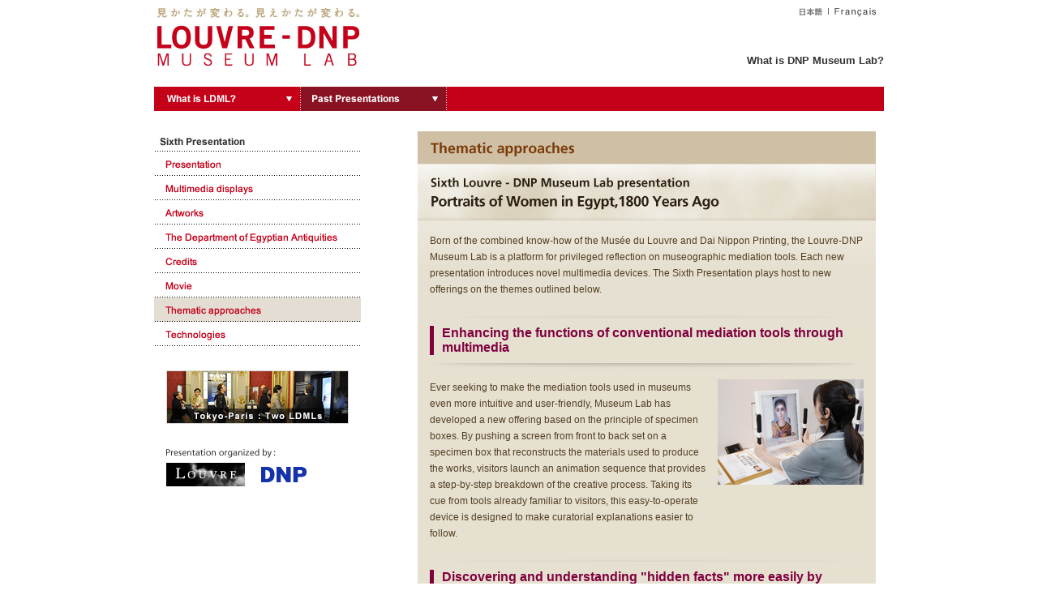

--- FILE ---
content_type: text/html
request_url: https://www.museumlab.eu/exhibition/06/development.html
body_size: 25105
content:
<!DOCTYPE html PUBLIC "-//W3C//DTD XHTML 1.0 Transitional//EN" "http://www.w3.org/TR/xhtml1/DTD/xhtml1-transitional.dtd">
<html xmlns="http://www.w3.org/1999/xhtml">
<head>
<meta http-equiv="Content-Type" content="text/html; charset=utf-8" />
<title>Sixth presentation Thematic approaches | Current presentation | Louvre - DNP Museum Lab</title>
<!-- Google Tag Manager -->
<script>(function(w,d,s,l,i){w[l]=w[l]||[];w[l].push({'gtm.start':
new Date().getTime(),event:'gtm.js'});var f=d.getElementsByTagName(s)[0], j=d.createElement(s),dl=l!='dataLayer'?'&l='+l:'';j.async=true;j.src=
'https://www.googletagmanager.com/gtm.js?id='+i+dl;f.parentNode.insertBefore(j,f);
})(window,document,'script','dataLayer','GTM-WRL243N');</script>
<!-- End Google Tag Manager -->
<link rel="stylesheet" href="/common/common_201101.css" type="text/css" />
<script type="text/javascript" src="/css/css.js"></script>
<script type="text/javascript" src="/common/js/common.js"></script>
<script type="text/javascript" src="/common/js/swfobject.js"></script>
<script type="text/javascript" src="/common/js/chgurl.js"></script>
<noscript><link rel="stylesheet" href="/css/css.css" type="text/css" /></noscript>
</head>

<body id="exhibitionOld">
<!-- Google Tag Manager (noscript) -->
<noscript><iframe src="https://www.googletagmanager.com/ns.html?id=GTM-WRL243N"
height="0" width="0" style="display:none;visibility:hidden"></iframe></noscript>
<!-- End Google Tag Manager (noscript) -->
<!-- Header start -->
<a name="top" id="top"></a>
<div id="header1">
	<div class="left"><a href="/"><img src="/common/image/head_logo1.jpg" width="249" height="12" border="0" alt="LOUVRE - DNP MUSEUM LAB" /></a></div>
	<div class="right">
	<ul>
	<li><a href="https://www.museumlab.jp/exhibition/06/development.html" id="interlanguagelink1" onmouseover="chgURLLangLink()"><img src="/common/image/btn_lang_japanese.gif" width="28" height="12" border="0" alt="日本語" /></a></li><li class="pype"><img src="/common/image/head_pype1.gif" width="1" height="12" border="0" alt="" /></li><li class="end"><a href="https://www.museumlab.fr/exhibition/06/development.html" id="interlanguagelink2" onmouseover="chgURLLangLink()"><img src="/common/image/btn_lang_francais.gif" width="51" height="12" border="0" alt="Français" /></a></li></ul>
	</div>
</div>
<div id="header2">
	<div class="left"><a href="/"><img src="/common/image/head_logo2.jpg" width="249" height="59" border="0" alt="LOUVRE - DNP MUSEUM LAB" /></a></div>
	<div class="right">
	</div>
	<div class="right">
	<ul class="ul2">
		<li class="txt-head-link"><a href="https://dnp-museumlab.jp/?wovn=en" target="_blank">What is DNP Museum Lab?</a></li>	
	</ul>
	</div>
</div>
<!-- Header end -->

<!-- GlobalMenu start -->
<div id="globalNaviArea">
	
	<div id="globalNaviChild">
	
		<ul id="globalNaviChild1">
			<li><a href="/greeting/theme/index.html"><img class="gnaviChild" src="/common/image/head_menu1_lay2_of.gif" width="210" height="30" border="0" alt="Theme"></a></li>
			<li><a href="/greeting/concept.html"><img class="gnaviChild" src="/common/image/head_menu1_lay3_of.gif" width="210" height="30" border="0" alt="Concept"></a></li>
			<li><a href="/greeting/tml/index.html"><img class="gnaviChild" src="/common/image/head_menu1_lay5_of.gif" width="210" height="30" border="0" alt="Tokyo-Paris: Two LDMLs"></a></li>
		</ul>
		
		
		<ul id="globalNaviChild2">
			<li><a href="/exhibition/10/index.html"><img class="gnaviChild" src="/common/image/head_menu3_lay_10_of.gif" width="210" height="30" border="0" alt="Tenth Presentation"></a></li>
			<li><a href="/exhibition/09/index.html"><img class="gnaviChild" src="/common/image/head_menu3_lay_09_of.gif" width="210" height="30" border="0" alt="Ninth Presentation"></a></li>
			<li><a href="/exhibition/08/index.html"><img class="gnaviChild" src="/common/image/head_menu3_lay_08_of.gif" width="210" height="30" border="0" alt="Eighth Presentation"></a></li>
			<li><a href="/exhibition/07/index.html"><img class="gnaviChild" src="/common/image/head_menu3_lay_07_of.gif" width="210" height="30" border="0" alt="Seventh Presentation"></a></li>
			<li><a href="/exhibition/06/index.html"><img class="gnaviChild" src="/common/image/head_menu3_lay_06_of.gif" width="210" height="30" border="0" alt="Sixth Presentation"></a></li>
			<li><a href="/exhibition/05/index.html"><img class="gnaviChild" src="/common/image/head_menu3_lay_05_of.gif" width="210" height="30" border="0" alt="Fifth Presentation"></a></li>
			<li><a href="/exhibition/04/index.html"><img class="gnaviChild" src="/common/image/head_menu3_lay_04_of.gif" width="210" height="30" border="0" alt="Fourth Presentation"></a></li>
			<li><a href="/exhibition/03/index.html"><img class="gnaviChild" src="/common/image/head_menu3_lay_03_of.gif" width="210" height="30" border="0" alt="Third presentation"></a></li>
			<li><a href="/exhibition/02/index.html"><img class="gnaviChild" src="/common/image/head_menu3_lay_02_of.gif" width="210" height="30" border="0" alt="Second presentation"></a></li>
			<li><a href="/exhibition/01/index.html"><img class="gnaviChild" src="/common/image/head_menu3_lay_01_of.gif" width="210" height="30" border="0" alt="First Presentation"></a></li>
		</ul>
		
		<ul id="globalNaviChild3">
			<li><a href="/greeting/facility.html"><img class="gnaviChild" src="/common/image/head_menu4_lay2_of.gif" width="220" height="30" border="0" alt="Museum Space"></a></li>
			<li><a href="/visit/openinghour.html"><img class="gnaviChild" src="/common/image/head_menu4_lay3_of.gif" width="220" height="30" border="0" alt="Opening hours"></a></li>
		</ul>
		
		<ul id="globalNaviChild4">
		</ul>
		
	</div><!-- globalNaviChild -->
	
	<ul id="globalNavi">
		<li id="globalNavi1" class="naviParent"><a href="javascript:void(0);"><span>What is LDML?</span></a></li>
		<li id="globalNavi2" class="naviParent"><a href="javascript:void(0);"><span>Past Presentations</span></a></li>
	</ul>
	
	<script type="text/javascript" src="/common/js/gnavi_kamas_effect_lib.js"></script>
	<script type="text/javascript" src="/common/js/gnavi_directorychk_201101.js"></script>
	<script type="text/javascript" src="/common/js/gnavi_alpha.js"></script>

</div><!-- globalNaviArea -->
<!-- GlobalMenu end -->


<table width="900" border="0" align="center" cellpadding="0" cellspacing="0" bgcolor="#FFFFFF">
<tr valign="top">
<!-- Side start -->
<td width="300" valign="top">

<!-- sideAreaMenu start -->
<style type="text/css">
<!-- 
#sideAreaMenu ul,
#sideAreaMenu li,
#sideAreaMenu li a {
	background:url("/common/image/side_menu3_6.gif") no-repeat 0px 0px;
}
-->
</style>
<div id="sideAreaMenu">
	<ul>
	<li class="title">Sixth Presentation</li>
	<li class="m01"><a href="/exhibition/06/index.html">Presentation</a></li>
	<li class="m02"><a href="/exhibition/06/contents.html">Multimedia displays</a></li>
	<li class="m03"><a href="/exhibition/06/about.html">Artworks</a></li>
	<li class="m04"><a href="/exhibition/06/section.html">The Department of Egyptian Antiquities</a></li>
	<li class="m05"><a href="/exhibition/06/credit.html">Credits</a></li>
	<li class="m06"><a href="javascript:open_window('750','650','/exhibition/movie/movie06.html','movie06');">Movie</a></li>
	<li class="m07_on"><a href="/exhibition/06/development.html">Thematic approaches</a></li>
	<li class="m08"><a href="/exhibition/06/tech.html">Technologies</a></li>
	</ul>
</div>
<!-- sideAreaMenu end -->


<!-- SideBanner str -->
<div id="sideAreaBox3Left">
	<ul>
	<li><a href="/greeting/tml/index.html"><img src="/image/top_bnr_tml.jpg" alt="Tokyo-Paris: Two LDMLs" width="225" height="66" border="0" /></a></li>
	</ul>
</div>
<div id="sideAreaBox4Left_1">
	<div style="margin-bottom:6px;"><img src="/image/link_tit01_201101.gif" width="135" height="12" border="0" alt="Presentation organinzed by :" /></div>
	<ul>
	<li><a href="https://www.louvre.fr/en/homepage" target="_blank"><img src="/image/bn_louvre.gif" alt="LOUVRE" width="97" height="29" border="0" /></a></li><li class="right1"><a href="https://www.dnp.co.jp/eng/" target="_blank"><img src="/image/bn_dnp.gif" alt="DNP" width="56" height="19" border="0" /></a></li>
	</ul>
</div>
<!-- SideBanner end -->

</td>
<td width="25" id="exind"><img src="/common/image/shim.gif" alt="" width="25" height="2" /></td>
<!-- Side end -->
<!-- Contents start -->
<td width="565" valign="top">

<!-- Inner Contents -->
<table width="565" border="0" cellspacing="0" cellpadding="0">
<tr>
<td><img src="/exhibition/image/dev_tit01.gif" alt="Thematic approaches" width="565" height="40" /></td>
</tr>
<tr>
<td><img src="/exhibition/image/ttl.jpg" alt="Sixth Louvre - DNP Museum Lab presentation Portraits of Women in Egypt, 1800 Years Ago" width="565" height="70" /></td>
</tr>
</table>
<table width="565" border="0" cellspacing="15" cellpadding="0" style="background:url(/exhibition/image06/content_bg.jpg) repeat-x #e6e0d1;">
<tr>
<td><span class="t12l20"><font color="#523f21">Born of the combined know-how of the Musée du Louvre and Dai Nippon Printing, the Louvre-DNP Museum Lab is a platform for privileged reflection on museographic mediation tools. Each new presentation introduces novel multimedia devices. The Sixth Presentation plays host to new offerings on the themes outlined below. </font></span></td>
</tr>
<tr>
<td><table width="535" border="0" cellpadding="0" cellspacing="0">
<tr>
<td colspan="3"><table width="535" border="0" cellpadding="0" cellspacing="0">
<tr>
<td colspan="3"><img src="/exhibition/image06/ttl_head.jpg" alt="" width="535" height="10" /></td>
</tr>
<tr>
<td colspan="3"><img src="/common/image/shim.gif" alt="" width="2" height="10" /></td>
</tr>
<tr>
<td width="5" bgcolor="#80003f"><img src="/common/image/shim.gif" alt="" width="5" height="2" /></td>
<td width="10"><img src="/common/image/shim.gif" alt="" width="10" height="2" /></td>
<td width="520" align="left"><span class="t16"><font color="#80003f"><b>Enhancing the functions of conventional mediation tools through multimedia</b></font></span></td>
</tr>
<tr>
<td colspan="3"><img src="/common/image/shim.gif" alt="" width="2" height="10" /></td>
</tr>
<tr>
<td colspan="3"><img src="/exhibition/image06/ttl_foot.jpg" alt="" width="535" height="10" /></td>
</tr>
</table></td>
</tr>
<tr>
<td colspan="3"><img src="/common/image/shim.gif" alt="" width="2" height="10" /></td>
</tr>
<tr valign="top">
<td width="345"><span class="t12l20"><font color="#523f21">Ever seeking to make the mediation tools used in museums even more intuitive and user-friendly, Museum Lab has developed a new offering based on the principle of specimen boxes. By pushing a screen from front to back set on a specimen box that reconstructs the materials used to produce the works, visitors launch an animation sequence that provides a step-by-step breakdown of the creative process. Taking its cue from tools already familiar to visitors, this easy-to-operate device is designed to make curatorial explanations easier to follow.</font></span></td>
<td width="10"><img src="/common/image/shim.gif" alt="" width="10" height="2" /></td>
<td width="180"><img src="/exhibition/image06/dev_img01.jpg" alt="" width="180" height="130" /></td>
</tr>
</table></td>
</tr>
<tr>
<td><table width="535" border="0" cellpadding="0" cellspacing="0">
<tr>
<td colspan="3"><table width="535" border="0" cellpadding="0" cellspacing="0">
<tr>
<td colspan="3"><img src="/exhibition/image06/ttl_head.jpg" alt="" width="535" height="10" /></td>
</tr>
<tr>
<td colspan="3"><img src="/common/image/shim.gif" alt="" width="2" height="10" /></td>
</tr>
<tr>
<td width="5" bgcolor="#80003f"><img src="/common/image/shim.gif" alt="" width="5" height="2" /></td>
<td width="10"><img src="/common/image/shim.gif" alt="" width="10" height="2" /></td>
<td width="520" align="left"><span class="t16"><font color="#80003f"><b>Discovering and understanding "hidden facts" more easily by visualizing scientific data</b></font></span></td>
</tr>
<tr>
<td colspan="3"><img src="/common/image/shim.gif" alt="" width="2" height="10" /></td>
</tr>
<tr>
<td colspan="3"><img src="/exhibition/image06/ttl_foot.jpg" alt="" width="535" height="10" /></td>
</tr>
</table></td>
</tr>
<tr>
<td colspan="3"><img src="/common/image/shim.gif" alt="" width="2" height="10" /></td>
</tr>
<tr valign="top">
<td width="345"><span class="t12l20"><font color="#523f21">It is not easy to represent or explain the often highly technical results of scientific investigations using X-rays or ultraviolet analysis. In one respect, Museum Lab proposes their visual presentation in the form of super high-definition images in order to let visitors experience how researchers reveal an artwork's "hidden facts," as keys to a better understanding.<br />
Moreover, through interactive reconstructions, the advanced digital imagery technology used at Museum Lab makes it possible to view the full production process, by digitally deconstructing and reconstructing layer by layer the various pictorial levels that are usually imperceptible to the naked eye.<br />
Visitors are thereby able to understand the work's material composition in concrete terms.</font></span></td>
<td width="10"><img src="/common/image/shim.gif" alt="" width="10" height="2" /></td>
<td width="180"><img src="/exhibition/image06/dev_img02.jpg" alt="" width="180" height="130" /></td>
</tr>
</table></td>
</tr>
<tr>
<td><table width="535" border="0" cellpadding="0" cellspacing="0">
<tr>
<td colspan="3"><table width="535" border="0" cellpadding="0" cellspacing="0">
<tr>
<td colspan="3"><img src="/exhibition/image06/ttl_head.jpg" alt="" width="535" height="10" /></td>
</tr>
<tr>
<td colspan="3"><img src="/common/image/shim.gif" alt="" width="2" height="10" /></td>
</tr>
<tr>
<td width="5" bgcolor="#80003f"><img src="/common/image/shim.gif" alt="" width="5" height="2" /></td>
<td width="10"><img src="/common/image/shim.gif" alt="" width="10" height="2" /></td>
<td width="520" align="left"><span class="t16"><font color="#80003f"><b>Enjoying a large corpus of works in a limited space</b></font></span></td>
</tr>
<tr>
<td colspan="3"><img src="/common/image/shim.gif" alt="" width="2" height="10" /></td>
</tr>
<tr>
<td colspan="3"><img src="/exhibition/image06/ttl_foot.jpg" alt="" width="535" height="10" /></td>
</tr>
</table></td>
</tr>
<tr>
<td colspan="3"><img src="/common/image/shim.gif" alt="" width="2" height="10" /></td>
</tr>
<tr valign="top">
<td width="345"><span class="t12l20"><font color="#523f21">What form can multimedia take in an exhibition context?<br />
Museum Lab has tried to answer this question of vital importance to museums by offering to reconstruct a large corpus of works in a limited space.<br />
The projection of a recurring sequence of actual-size artworks on a big screen allows visitors to apprehend the full wealth and diversity of the works represented. Moreover, as there is a limit to the number of works that can be displayed in a museum gallery, multimedia provides a means of bringing together large groups of works for purposes of comparison, while also affording a coherent overview.</font></span></td>
<td width="10"><img src="/common/image/shim.gif" alt="" width="10" height="2" /></td>
<td width="180"><img src="/exhibition/image06/dev_img03.jpg" alt="" width="180" height="130" /></td>
</tr>
</table></td>
</tr>
<tr>
<td><table width="535" border="0" cellpadding="0" cellspacing="0">
<tr>
<td colspan="3"><table width="535" border="0" cellpadding="0" cellspacing="0">
<tr>
<td colspan="3"><img src="/exhibition/image06/ttl_head.jpg" alt="" width="535" height="10" /></td>
</tr>
<tr>
<td colspan="3"><img src="/common/image/shim.gif" alt="" width="2" height="10" /></td>
</tr>
<tr>
<td width="5" bgcolor="#80003f"><img src="/common/image/shim.gif" alt="" width="5" height="2" /></td>
<td width="10"><img src="/common/image/shim.gif" alt="" width="10" height="2" /></td>
<td width="520" align="left"><span class="t16"><font color="#80003f"><b>Providing information according to the level of visitor interest</b></font></span></td>
</tr>
<tr>
<td colspan="3"><img src="/common/image/shim.gif" alt="" width="2" height="10" /></td>
</tr>
<tr>
<td colspan="3"><img src="/exhibition/image06/ttl_foot.jpg" alt="" width="535" height="10" /></td>
</tr>
</table></td>
</tr>
<tr>
<td colspan="3"><img src="/common/image/shim.gif" alt="" width="2" height="10" /></td>
</tr>
<tr valign="top">
<td width="345"><span class="t12l20"><font color="#523f21">The sixth presentation explores various ways of providing information to visitors commensurate with what spontaneously interests them.<br />
One system offers a means of displaying artworks that reconciles the desire for an overview thanks to a large screen, with that of being able to take a closer look at a work, with enlargements thanks to the small rear projectors on a multi-screen technology.<br />
A second display allows visitors the freedom to trace a work with their fingers for a closer examination and to enlarge the details. This recalls the sensation of using a magnifying glass—the system enlarges only the detail of interest in the actual-size image displayed, thus maintaining the sense of the work’s size and overall state. 
</font></span></td>
<td width="10"><img src="/common/image/shim.gif" alt="" width="10" height="2" /></td>
<td width="180"><img src="/exhibition/image06/dev_img04.jpg" alt="" width="180" height="130" /><br />
<img src="/common/image/shim.gif" alt="" width="2" height="10" /><br />
<img src="/exhibition/image06/dev_img05.jpg" alt="" width="180" height="130" /></td>
</tr>
</table></td>
</tr>
<tr>
<td><table width="535" border="0" cellpadding="0" cellspacing="0">
<tr>
<td colspan="3"><table width="535" border="0" cellpadding="0" cellspacing="0">
<tr>
<td colspan="3"><img src="/exhibition/image06/ttl_head.jpg" alt="" width="535" height="10" /></td>
</tr>
<tr>
<td colspan="3"><img src="/common/image/shim.gif" alt="" width="2" height="10" /></td>
</tr>
<tr>
<td width="5" bgcolor="#80003f"><img src="/common/image/shim.gif" alt="" width="5" height="2" /></td>
<td width="10"><img src="/common/image/shim.gif" alt="" width="10" height="2" /></td>
<td width="520" align="left"><span class="t16"><font color="#80003f"><b>A guidance system designed to deal with both transmitting and receiving information</b></font></span></td>
</tr>
<tr>
<td colspan="3"><img src="/common/image/shim.gif" alt="" width="2" height="10" /></td>
</tr>
<tr>
<td colspan="3"><img src="/exhibition/image06/ttl_foot.jpg" alt="" width="535" height="10" /></td>
</tr>
</table></td>
</tr>
<tr>
<td colspan="3"><img src="/common/image/shim.gif" alt="" width="2" height="10" /></td>
</tr>
<tr valign="top">
<td width="345"><span class="t12l20"><font color="#523f21">From the outset, Museum Lab has striven relentlessly to make multimedia handsets into safe and reliable guidance partners, able to offer a rich museum experience through their large range of functions. The aim is to provide a system able both to transmit and receive information for an optimal visit experience, and to exploit to the full a visual or audio offering according to the message and information that the museum wishes to circulate.<br />
Audio displays in Museum Lab are activated automatically when someone enters a designated area. The system also makes it possible for a group of people to look at the same screen while listening to the commentary individually in the language of their choice. As such, it provides a glimpse of useful applications for a real museum environment, such as conveying general information about the museum or emergency procedures in a uniform fashion to all visitors.<br />
<br />
In addition, for the sixth presentation, all of the multimedia handsets are equipped with image recognition technology in order to offer more extensive visitor assistance. By using the handset's camera to photograph the pictogram found near each display, visitors can obtain information on the way it works in the form of synthesized images, animations, or texts superimposed on images of the actual environment. </font></span></td>
<td width="10"><img src="/common/image/shim.gif" alt="" width="10" height="2" /></td>
<td width="180"><img src="/exhibition/image06/dev_img06.jpg" alt="" width="180" height="130" /><br />
<img src="/common/image/shim.gif" alt="" width="2" height="10" /><br />
<img src="/exhibition/image06/dev_img07.jpg" alt="" width="180" height="130" /></td>
</tr>
</table></td>
</tr>
<tr>
<td><table width="535" border="0" cellpadding="0" cellspacing="0">
<tr>
<td colspan="3"><table width="535" border="0" cellpadding="0" cellspacing="0">
<tr>
<td colspan="3"><img src="/exhibition/image06/ttl_head.jpg" alt="" width="535" height="10" /></td>
</tr>
<tr>
<td colspan="3"><img src="/common/image/shim.gif" alt="" width="2" height="10" /></td>
</tr>
<tr>
<td width="5" bgcolor="#80003f"><img src="/common/image/shim.gif" alt="" width="5" height="2" /></td>
<td width="10"><img src="/common/image/shim.gif" alt="" width="10" height="2" /></td>
<td width="520" align="left"><span class="t16"><font color="#80003f"><b>Encouraging visitors to think about their own relationship to the works</b></font></span></td>
</tr>
<tr>
<td colspan="3"><img src="/common/image/shim.gif" alt="" width="2" height="10" /></td>
</tr>
<tr>
<td colspan="3"><img src="/exhibition/image06/ttl_foot.jpg" alt="" width="535" height="10" /></td>
</tr>
</table></td>
</tr>
<tr>
<td colspan="3"><img src="/common/image/shim.gif" alt="" width="2" height="10" /></td>
</tr>
<tr valign="top">
<td width="345"><span class="t12l20"><font color="#523f21">The sixth presentation continues to explore the line taken in the previous presentation prompting visitors to consider how the works relate to themselves. Throughout the course of the visit, the scenography has sought to arouse visitors' interest and curiosity, encouraging their active participation in the exhibition by asking for their interpretation of the work on display.<br />
This time, the Website, current presentation and its various activities invite visitors to ponder the significance of "leaving behind a portrait of oneself." The aim is to interest them not only in the works exhibited, but also in their own perception. </font></span></td>
<td width="10"><img src="/common/image/shim.gif" alt="" width="10" height="2" /></td>
<td width="180"><img src="/exhibition/image06/dev_img08.jpg" alt="" width="180" height="130" /></td>
</tr>
</table></td>
</tr>
</table>
<!-- Inner Contents end -->

</td>
<!-- Contents end -->
<td width="10"><img src="/common/image/shim.gif" alt="" width="10" height="2" /></td>
</tr>
<tr>
<td colspan="4"><img src="/common/image/shim.gif" alt="" width="2" height="30" /></td>
</tr>
</table>

<!-- Footer str -->
<table width="900" border="0" align="center" cellpadding="0" cellspacing="0" bgcolor="#FFFFFF">
<tr valign="top">
<td width="890" align="right"><a href="#top"><img src="/image/b_pagetop.gif" alt="Back to top" width="76" height="11" border="0" /></a></td>
<td width="10"><img src="/common/image/shim.gif" alt="" width="10" height="2" /></td>
</tr>
<tr>
<td colspan="2"><img src="/common/image/shim.gif" alt="" width="2" height="20" /></td>
</tr>
</table>


<div class="footer-wrap">
	<div id="footerIn">
		<p class="foot-reprint">The use or reproduction of these images without permission is strictly forbidden.</p>
		<div id="footNavi">
			<ul><!--
				--><li class="navi01"><a href="https://www.dnpfcp.jp/gallery/ggg_e/" target="_blank"><img src="/common/image/foot_img01.png" alt="ggg"></a></li><!--
				--><li class="navi02"><a href="https://www.dnpfcp.jp/gallery/ddd_e/" target="_blank"><img src="/common/image/foot_img02.png" alt="ddd"></a></li><!--
			--></ul><!--
			--><ul><!--
				--><li class="navi03"><a href="https://dnp-museumlab.jp/en/" target="_blank"><img src="/common/image/foot_img04.png" alt="DNP Museum Lab"></a></li><!--
				--><li class="navi04"><a href="https://dnp-cultural-heritage.jp/english.html" target="_blank"><img src="/common/image/foot_img05.png" alt="DNP Kyoto Uzumasa Cultural Heritage Gallery"></a></li><!--
				--><li class="navi05"><a href="https://www.mmm-ginza.org/top.html" target="_blank"><img src="/common/image/foot_img06.png" alt="MMM"></a></li><!--
				--><li class="navi06"><a href="https://artscape.jp/" target="_blank"><img src="/common/image/foot_img07.png" alt="artscape"></a></li><!--
			--></ul><!--
			--><ul><!--
				--><li class="navi07"><a href="https://www.global.dnp/corporate/culture/" target="_blank"><img src="/common/image/foot_img08.png" alt="DNP's cultural activities"></a></li><!--
			--></ul>
		</div>
		<div id="footInfoNavi">
			<ul><!--
				--><li><a href="https://www.museumlab.jp/CGI/eng/query/send.cgi" target="_blank">Inquiries</a></li><!--
				--><li><a href="/privacy/" target="_blank">Privacy Policy</a></li><!--
			--></ul>
		<!--/footInfoNavi--></div>
		<p class="copy">&copy;Dai Nippon Printing Co., Ltd.</p>
	<!--/footerIn--></div>
<!--/footer--></div>

<!-- Footer end -->
</body>
</html>


--- FILE ---
content_type: text/css
request_url: https://www.museumlab.eu/common/common_201101.css
body_size: 31617
content:
@charset "UTF-8";

@import "global_navi_201101.css";

/*-------------------------------------
	LDML-web common.css
	2007.03.30-
	2011.01.10-
-------------------------------------*/
/* Link */
a.vol4link         {text-decoration:underline;}
a.vol4link:link    {color:#F5EBCC;text-decoration:underline;}
a.vol4link:visited {color:#C8BCA8;text-decoration:underline;}
a.vol4link:hover   {color:#F5EBCC;text-decoration:none;}
a.vol4link:active,
a.vol4link:focus   {color:#F5EBCC;text-decoration:none;}

/* page format */
body{
	margin:0;
	padding:0;
	color:#333333;
	background-color:#ffffff;
}
html {
	overflow-y: scroll;/* 2011.01.10 */
}

/* navigation style */
/* グローバルメニュー */
#menu{
	width:255px;
	overflow:hidden;
	margin:0 auto;
}
#menu ul{
	position:relative;
	width:255px;
	height:40px;
	overflow:hidden;
	margin:0;
	padding:0;
	background-color:#927951;
	list-style:none;
	text-align:left;
}
#menu li{
	display:inline;
	margin:0;
	padding:0;
}
#menu a{
	display:block;
	position:absolute;
	top:0;
	margin:0;
	padding:0;
	height:0;
	padding-top:40px;
	overflow:hidden;
	float:left;
}

/* サイドメニュー */
#snav,
.snav
{
	width:215px;
	margin-left:20px;
}

#snav p,
.snav p
{
	margin:0;padding:0;
	text-align:left;
	font-size:12px;
	font-weight:bold;
	line-height:15px;
}

#snav p a,
.snav p a
{
	display:block;
	font-weight:bold;
	width:215px;
	margin-bottom:5px;
	background:#DED7CA url("image/snav_head.gif") no-repeat;
	color:#432F0F;
	text-decoration:none;
}
#snav p a span,
.snav p a span
{
	display:block;
	padding:10px 12px 10px 27px;
	background:url("image/snav_foot.gif") no-repeat left bottom;
}
#snav p a:hover,
#snav p.on a,
.snav p a:hover,
.snav p.on a,
#ind p.ind a,
#con p.con a,
#abo p.abo a,
#chr p.chr a,
#bib p.bib a,
#cop p.cop a,
#act p.act a,
#cre p.cre a,
#dev p.dev a,
#tec p.tec a,
#hd p.hd a,
#sal p.sal a,
#mov p.mov a,
#por p.por a,
#inf p.inf a,
#exind p.exind a,
#excon p.excon a,
#exabo p.exabo a,
#excre p.excre a,
#exsec p.exsec a,
#extec p.extec a,
#exdev p.exdev a,
#ex01 p.ex01 a,
#stafftop p.stafftop a,
#staffexhibition p.staffexhibition a,
#staffmovie p.staffmovie a,
#tech00 p.tech00 a,
#tech01 p.tech01 a,
#tech02 p.tech02 a,
#tech031 p.tech031 a,
#tech032 p.tech032 a,
#tech041 p.tech041 a,
#tech042 p.tech042 a,
#tech051 p.tech051 a,
#tech052 p.tech052 a,
#tech061 p.tech061 a,
#tech062 p.tech062 a,
#mes01 p.mes01 a,
#mes02 p.mes02 a,
#concept p.concept a,
#mediation p.mediation a,
#theme01 p.theme01 a,
#theme02 p.theme02 a,
#facility p.facility a  {
	background:#F5EBCC url("image/snav_head.gif") no-repeat -215px 0;
	color:#B0000D;
}
#snav p a:hover span,
#snav p.on span,
.snav p a:hover span,
.snav p.on span,
#ind p.ind span,
#con p.con span,
#abo p.abo span,
#chr p.chr span,
#bib p.bib span,
#cop p.cop span,
#act p.act span,
#cre p.cre span,
#dev p.dev span,
#tec p.tec span,
#hd p.hd span,
#sal p.sal span,
#mov p.mov span,
#por p.por span,
#inf p.inf span,
#exind p.exind span,
#excon p.excon span,
#exabo p.exabo span,
#excre p.excre span,
#exsec p.exsec span,
#extec p.extec span,
#exdev p.exdev span,
#ex01 p.ex01 span,
#stafftop p.stafftop span,
#staffexhibition p.staffexhibition span,
#staffmovie p.staffmovie span,
#tech00 p.tech00 span,
#tech01 p.tech01 span,
#tech02 p.tech02 span,
#tech031 p.tech031 span,
#tech032 p.tech032 span,
#tech041 p.tech041 span,
#tech042 p.tech042 span,
#tech051 p.tech051 span,
#tech052 p.tech052 span,
#tech061 p.tech061 span,
#tech062 p.tech062 span,
#mes01 p.mes01 span,
#mes02 p.mes02 span,
#concept p.concept span,
#mediation p.mediation span,
#theme01 p.theme01 span,
#theme02 p.theme02 span,
#facility p.facility span {
	background:url("image/snav_foot.gif") no-repeat -215px bottom;
}







div.rc
{
	margin:0;padding:0;
	text-align:left;
	font-size:12px;
	font-weight:bold;
	line-height:15px;
}
div.rc a
{
	display:block;
	font-weight:bold;
	color:#432F0F;
	text-decoration:none;
	background:#DED7CA url("image/rc01_img01.gif") no-repeat left top;
}
div.rc a span.rc02
{
	display:block;
	background:url("image/rc01_img02.gif") no-repeat left bottom;
}
div.rc a span.rc03
{
	display:block;
	background:url("image/rc01_img03.gif") no-repeat right top;
}
div.rc a span.rc04
{
	display:block;
	padding:10px 12px 10px 27px;
	background:url("image/rc01_img04.gif") no-repeat right bottom;
}


div.rc a:hover
{
	background:#f5ebcc url("image/rc01_img01_ov.gif") no-repeat left top;
	color:#B0000D;
}
div.rc a:hover span.rc02
{
	background:url("image/rc01_img02_ov.gif") no-repeat left bottom;
}
div.rc a:hover span.rc03
{
	background:url("image/rc01_img03_ov.gif") no-repeat right top;
}
div.rc a:hover span.rc04
{
	background:url("image/rc01_img04_ov.gif") no-repeat right bottom;
}

/*-------------------------------------
header 2011.01.10-
-------------------------------------*/
#header1 {
	width:900px;
	margin:0px auto 0px auto;
	padding-top:10px;
}
#header1 .left {
	width:253px;
	float:left;
}
#header1 .right {
	width:647px;
	float:right;
	text-align:right;
}
#header1 .left img {
	margin-left:4px;
}
#header1 .right li.end img {
	margin-right:10px;
}



#header2 {
	clear:both;
	width:900px;
	margin:0px auto;
}
#header2 .left {
	width:253px;
	float:left;
}
#header2 .right {
	width:647px;
	float:right;
	text-align:right;
	padding-top:10px;
	padding-bottom:14px;
	min-height:11px;
}
#header2 .left img {
	margin-left:4px;
}
#header2 .right li.end img {
	margin-right:10px;
}
#header2 .right .space_h11 {
	height:11px;
	font-size:0;
}
#header2 ul.ul2 .txt-head-link a{
	font-size: 13px;
	font-weight: bold;
	text-decoration: none;
	color: #333;
}

#header1 ul{
	font-size:0px;
	height:12px;
	list-style:none;
	margin:0px;
	padding:0px;
}
#header2 ul{
	list-style:none;
	margin:0px;
	padding:0px;
}

#header2 ul.ul1 {
	font-size:0px;
	height:11px;
	
}
#header2 ul.ul2 {
	font-size:0px;
	height:26px;
}
#header2 ul.ul3 {
	font-size:0px;
	height:26px;
}


#header1 li,
#header2 li{
	display:inline-block;
	font-size:0px;
	vertical-align:middle;
	margin:0px;
	padding:0px;
	/* IE6,7 */
	*display:inline;
	*zoom:1;
}


#header1 li.pype {
	margin:0px 7px;
}
#header2 li.pype1 {
	margin:0px 11px;
}
#header2 li.btn {
	vertical-align:top;
	margin:0px 0px;
	padding-top:7px;
}
#header2 li.pype2 {
	vertical-align:top;
	margin:0px 14px;
	padding-top:7px;
}


#header2 li.formimg1_jp {
	width:56px;
	height:10px;
	margin-right:10px;
}
#header2 li.formimg2_jp {
	width:116px;
	height:10px;
	margin-right:10px;
}
#header2 li.formimg3_jp {
	width:103px;
	height:10px;
	margin-right:10px;
}
#header2 li.formimg4_jp {
	width:41px;
	height:10px;
	margin-right:10px;
}
#header2 li.formimg5_jp {
	width:63px;
	height:10px;
	margin-right:10px;
}
#header2 li.formimg1_eu {
	width:137px;
	height:10px;
	margin-right:10px;
}
#header2 li.formimg2_eu {
	width:156px;
	height:10px;
	margin-right:10px;
}
#header2 li.formimg3_eu {
	width:132px;
	height:12px;
	margin-right:10px;
}
#header2 li.formimg1_fr {
	width:132px;
	height:12px;
	margin-right:10px;
}
#header2 li.formimg2_fr {
	width:114px;
	height:14px;
	margin-right:10px;
}
#header2 li.formimg3_fr {
	width:137px;
	height:9px;
	margin-right:10px;
}

/*-------------------------------------
footer 2019.09.11-
-------------------------------------*/
/*footer
==================================================*/
.footer-wrap { width: 100%; min-width:900px; box-sizing: border-box; background-color: #DDD; font-size:62.5%; padding-bottom:14px;}
.footer-wrap::after { content:""; display:block; clear:both; }

.footer-wrap #footerIn { width: 100%; max-width: 900px; margin: 0 auto; padding-top: 10px; font-size:140%; }

/*footInfoNavi
==================================================*/
.footer-wrap #footInfoNavi { float: right; }
.footer-wrap #footInfoNavi ul { margin:0; }
.footer-wrap #footInfoNavi li { display: inline-block; }
.footer-wrap #footInfoNavi li:not(:first-child):before { content: "|"; display: inline-block; padding: 0 15px; color: #999999; }
.footer-wrap #footInfoNavi li a { color: #136599; line-height: 1; }
.footer-wrap #footInfoNavi li a:hover { text-decoration: none; }

/*footNavi
==================================================*/
.footer-wrap #footNavi { width: 100%; margin-bottom: 30px; }
.footer-wrap #footNavi ul { padding:0; margin:0; display: -webkit-box; display: -webkit-flex; display: -ms-flexbox; display: flex; text-align: center; -webkit-flex-wrap: wrap; -ms-flex-wrap: wrap; flex-wrap: wrap; -webkit-box-pack: center; -webkit-justify-content: center; -ms-flex-pack: center; justify-content: center; -webkit-box-align: center; -webkit-align-items: center; -ms-flex-align: center; align-items: center; list-style-type: none; }
.footer-wrap #footNavi ul + ul { margin-top: 30px; }
.footer-wrap #footNavi li { width: 25%; box-sizing: border-box; text-align: center; }
.footer-wrap #footNavi li a { display: block; padding: 5px; border-left: 1px dotted #fff; }
.footer-wrap #footNavi li:last-child a { border-right: 1px dotted #fff; }
.footer-wrap #footNavi li a:hover { opacity: 0.8; }
.footer-wrap #footNavi li img { max-width: 135px; width: 100%; }
.footer-wrap #footerIn .copy { font-size: 100%; color: #666; margin:0; line-height:1.5; }
.footer-wrap #footerIn .foot-reprint { font-size: 78%; color: #666; margin:0; line-height:1.5; margin-bottom:10px; }

/*-------------------------------------
contentsArea （HOME） 2011.06.10-
-------------------------------------*/
#contentsArea {
	margin:0 auto;
	width:900px;
}


/*-------------------------------------
mainAreaH （HOME） 2011.06.10-
-------------------------------------*/
#mainAreaH {
	float:left;
	width:600px;
	padding-bottom:30px;
}


#mainAreaImg {
	width:600px;
	padding-bottom:25px;
}











/*-------------------------------------
slideshow（HOME） 2012.12.13-
-------------------------------------*/


#cap {
	text-align:center;
	width:600px;
	margin-bottom:10px;
	padding:5px 0 5px;
	border-top:1px solid #000;
	border-bottom:1px solid #000;
}

#cap p {
	margin:0px 0;
	font-size:0.8em;
	font-weight:normal;
	color:#000;
}


#example {
	width:600px;
	height:340px;
	position:relative;

}



/*
	Slideshow
*/

#slides {
	position:absolute;
	top:0px;
	left:0px;
	z-index:20;
}

/*
	Slides container
	Important:
	Set the width of your slides container
	Set to display none, prevents content flash
*/

.slides_container {
	width:600px;
	height:320px;
	overflow:hidden;
	position:relative;
	display:none;
}

/*
	Each slide
	Important:
	Set the width of your slides
	If height not specified height will be set by the slide content
	Set to display block
*/

.slides_container a {
	width:600px;
	height:320px;
	display:block;
}

.slides_container a img {
	display:block;
}


/*
	Pagination ( navi )
*/

.pagination {
	margin:10px auto 0;
	width:110px;

	/* IE6,7 */
	*width:70px;
}

.pagination li {
	float:left;
	margin:0 5px;
	list-style:none;
}

.pagination li a {
	display:block;
	width:12px;
	height:0;
	padding-top:12px;
	background-image:url(../image_ss10/pagination.png);
	background-position:0 0;
	float:left;
	overflow:hidden;
}

.pagination li.current a {
	background-position:0 -12px;
}


/*-------------------------------------
slideshow end（HOME） 2012.12.13-
-------------------------------------*/


#mainAreaBox1 {
	width:600px;
	height:25px;
	background-color:#333;
}
#mainAreaBox1 .left {
	float:left;
	padding:6px 0px 7px 12px;
}
#mainAreaBox1 .right {
	float:right;
	padding:6px 16px 7px 0px;
}




#mainAreaBox2 {
	clear:both;
	width:600px;
	background-color:#F5F5F5;
	padding-top:15px;
}

/*
#mainAreaBox2 dl,
#mainAreaBox2 dt,
#mainAreaBox2 dd {
	list-style:none;
	margin:0px;
	padding:0px;
}
#mainAreaBox2 dl {
	padding:0px 15px 20px 15px;
}
#mainAreaBox2 dd {
	padding-top:10px;
}
*/

#mainAreaBox2 ul {
	font-size:0px;
	list-style:none;
	margin:0px;
	padding:0px 15px 20px 15px;
}
#mainAreaBox2 li {
	display:inline-block;
	vertical-align:top;
	/* IE6,7 */
	*display:inline;
	*zoom:1;
}
#mainAreaBox2 li.date {
	width:80px;
}
#mainAreaBox2 li.title {
	width:490px;
}
#mainAreaBox2 li.comment {
	display:block;
	padding-top:5px;
}


#mainAreaIcon {
	clear:both;
	padding:10px 0px 0px 0px;
}
#mainAreaIcon ul,
#mainAreaIcon li {
	float:left;
	list-style:none;
	margin:0px;
	padding:0px;
}
#mainAreaIcon li {
	padding-right:15px;
}


/*-------------------------------------
sideAreaH （HOME） 2011.06.10-
-------------------------------------*/
#sideAreaH {
	float:right;
	width:275px;
	margin-left:25px;
	padding-bottom:30px;
}


/*-------------------------------------
sideArea（Right） 2011.06.10-
-------------------------------------*/
#sideAreaBox1 {
	width:300px;
	height:25px;
	background-color:#333;
}
#sideAreaBox1 .left {
	float:left;
	padding:6px 0px 7px 12px;
}
#sideAreaBox1 .right {
	float:right;
	padding:6px 16px 7px 0px;
}


#sideAreaBox2 {
	clear:both;
	width:300px;
	background-color:#F5F3EE;
	padding-top:15px;
}

#sideAreaBox2 dl,
#sideAreaBox2 dt,
#sideAreaBox2 dd {
	list-style:none;
	margin:0px;
	padding:0px;
}
#sideAreaBox2 dl {
	padding:0px 15px 20px 15px;
}
#sideAreaBox2 dd {
	padding-top:10px;
}



#sideAreaBox3 {
	clear:both;
	font-size:0px;
	padding:0px 10px 30px 40px;
}
#sideAreaBox3 ul,
#sideAreaBox3 li {
	list-style:none;
	margin:0px;
	padding:0px;
}
#sideAreaBox3 li {
	padding-top:15px;
}
#sideAreaBox3 li.str {
	padding-top:0px;
}


#sideAreaBox4_1 {
	clear:both;
/*
	width:260px;
*/
	width:235px;
	font-size:0px;
	padding-left:40px;

}
#sideAreaBox4_1 ul,
#sideAreaBox4_1 li {
	list-style:none;
	margin:0px;
	padding:0px;
}
#sideAreaBox4_1 li {
	padding-bottom:11px;
	height:29px;
	display:inline-block;
	vertical-align:middle;
	/* IE6,7 */
	*display:inline;
	*zoom:1;
}
#sideAreaBox4_1 li.right1 {
	margin-left:20px;
}
#sideAreaBox4_1 li.right1 img {
	margin-top:5px;
	margin-bottom:5px;
}

#sideAreaBox4_2 {
	clear:both;
/*
	width:260px;
*/
	width:235px;
	font-size:0px;
	padding-left:40px;
}
#sideAreaBox4_2 ul,
#sideAreaBox4_2 li {
	list-style:none;
	margin:0px;
	padding:0px;
}
#sideAreaBox4_2 li {
	padding-bottom:11px;
	height:32px;
	display:inline-block;
	vertical-align:middle;
	/* IE6,7 */
	*display:inline;
	*zoom:1;
}
#sideAreaBox4_2 li.right1 {
	margin-left:20px;
}
#sideAreaBox4_2 li.right1 img {
	margin-top:3px;
	margin-bottom:5px;
}


#sideAreaBox5 {
	clear:both;
	width:260px;
	height:10px;
	font-size:0px;
	padding-top:10px;
	padding-left:40px;
}
#sideAreaBox5 ul,
#sideAreaBox5 li {
	list-style:none;
	margin:0px;
	padding:0px;
}

/*-------------------------------------
sideArea（Left） 2011.06.10-
-------------------------------------*/

#sideAreaBox3Left {
	clear:both;
	width:225px;
	font-size:0px;
	padding:15px 15px 30px 15px;
}
#sideAreaBox3Left ul,
#sideAreaBox3Left li {
	list-style:none;
	margin:0px;
	padding:0px;
}
#sideAreaBox3Left li {
	padding-top:15px;
}

#sideAreaBox4Left_1 {
	clear:both;
	width:240px;
	font-size:0px;
	padding-left:15px;
}
#sideAreaBox4Left_1 ul,
#sideAreaBox4Left_1 li {
	list-style:none;
	margin:0px;
	padding:0px;
}
#sideAreaBox4Left_1 li {
	padding-bottom:11px;
	height:29px;
	display:inline-block;
	vertical-align:middle;
	/* IE6,7 */
	*display:inline;
	*zoom:1;
}
#sideAreaBox4Left_1 li.right1 {
	margin-left:20px;
}
#sideAreaBox4Left_1 li.right1 img {
	margin-top:5px;
	margin-bottom:5px;
}


#sideAreaBox4Left_2 {
	clear:both;
	width:240px;
	font-size:0px;
	padding-left:15px;
}
#sideAreaBox4Left_2 ul,
#sideAreaBox4Left_2 li {
	list-style:none;
	margin:0px;
	padding:0px;
}
#sideAreaBox4Left_2 li {
	padding-bottom:11px;
	height:32px;
	display:inline-block;
	vertical-align:middle;
	/* IE6,7 */
	*display:inline;
	*zoom:1;
}
#sideAreaBox4Left_2 li.right1 {
	margin-left:20px;
}
#sideAreaBox4Left_2 li.right1 img {
	margin-top:3px;
	margin-bottom:5px;
}


#sideAreaBox5Left {
	text-align:left;
	clear:both;
	width:240px;
	height:10px;
	font-size:0px;
	padding-top:10px;
	padding-left:15px;
}
#sideAreaBox5Left ul,
#sideAreaBox5Left li {
	list-style:none;
	margin:0px;
	padding:0px;
}


#sideAreaMenu {
	clear:both;
	width:255px;
}

#sideAreaMenu ul,
#sideAreaMenu li {
	list-style:none;
	width:255px;
	padding:0;
	margin:0;
	font-size:0px;
	/* 画像はHTML側で指定 */
}
#sideAreaMenu li {
	display:block;
	text-indent:-9999px;
	overflow:hidden;
	width:255px;
	height:30px;
	padding:0;
	margin:0;
}
#sideAreaMenu li a {
	display:block;
	width:255px;
	height:30px;
	/* 画像はHTML側で指定 */
}

#sideAreaMenu li.title {background-position:0px 0px; height:25px;}
#sideAreaMenu li.only  {margin-bottom:60px;}

#sideAreaMenu li.m01_on,
#sideAreaMenu li.m01_on a {background-position:-255px -25px;}
#sideAreaMenu li.m01,
#sideAreaMenu li.m01 a {background-position:0px -25px;}
#sideAreaMenu li.m01 a:hover {background-position:-255px -25px;}

#sideAreaMenu li.m02_on,
#sideAreaMenu li.m02_on a {background-position:-255px -55px;}
#sideAreaMenu li.m02,
#sideAreaMenu li.m02 a {background-position:0px -55px;}
#sideAreaMenu li.m02 a:hover {background-position:-255px -55px;}

#sideAreaMenu li.m03_on,
#sideAreaMenu li.m03_on a {background-position:-255px -85px;}
#sideAreaMenu li.m03,
#sideAreaMenu li.m03 a {background-position:0px -85px;}
#sideAreaMenu li.m03 a:hover {background-position:-255px -85px;}

#sideAreaMenu li.m04_on,
#sideAreaMenu li.m04_on a {background-position:-255px -115px;}
#sideAreaMenu li.m04,
#sideAreaMenu li.m04 a {background-position:0px -115px;}
#sideAreaMenu li.m04 a:hover {background-position:-255px -115px;}

#sideAreaMenu li.m05_on,
#sideAreaMenu li.m05_on a {background-position:-255px -145px;}
#sideAreaMenu li.m05,
#sideAreaMenu li.m05 a {background-position:0px -145px;}
#sideAreaMenu li.m05 a:hover {background-position:-255px -145px;}

#sideAreaMenu li.m06_on,
#sideAreaMenu li.m06_on a {background-position:-255px -175px;}
#sideAreaMenu li.m06,
#sideAreaMenu li.m06 a {background-position:0px -175px;}
#sideAreaMenu li.m06 a:hover {background-position:-255px -175px;}

#sideAreaMenu li.m07_on,
#sideAreaMenu li.m07_on a {background-position:-255px -205px;}
#sideAreaMenu li.m07,
#sideAreaMenu li.m07 a {background-position:0px -205px;}
#sideAreaMenu li.m07 a:hover {background-position:-255px -205px;}

#sideAreaMenu li.m08_on,
#sideAreaMenu li.m08_on a {background-position:-255px -235px;}
#sideAreaMenu li.m08,
#sideAreaMenu li.m08 a {background-position:0px -235px;}
#sideAreaMenu li.m08 a:hover {background-position:-255px -235px;}

#sideAreaMenu li.m09_on,
#sideAreaMenu li.m09_on a {background-position:-255px -265px;}
#sideAreaMenu li.m09,
#sideAreaMenu li.m09 a {background-position:0px -265px;}
#sideAreaMenu li.m09 a:hover {background-position:-255px -265px;}

#sideAreaMenu li.m10_on,
#sideAreaMenu li.m10_on a {background-position:-255px -295px;}
#sideAreaMenu li.m10,
#sideAreaMenu li.m10 a {background-position:0px -295px;}
#sideAreaMenu li.m10 a:hover {background-position:-255px -295px;}

#sideAreaMenu li.m11_on,
#sideAreaMenu li.m11_on a {background-position:-255px -325px;}
#sideAreaMenu li.m11,
#sideAreaMenu li.m11 a {background-position:0px -325px;}
#sideAreaMenu li.m11 a:hover {background-position:-255px -325px;}


/* 高さが変わったもの */



#sideAreaMenu li.hsetA_m01_on,
#sideAreaMenu li.hsetA_m01_on a {background-position:-255px -25px; height:63px;}
#sideAreaMenu li.hsetA_m01,
#sideAreaMenu li.hsetA_m01 a {background-position:0px -25px; height:63px;}
#sideAreaMenu li.hsetA_m01 a:hover {background-position:-255px -25px; height:63px;}



#sideAreaMenu li.hsetA_m02_on,
#sideAreaMenu li.hsetA_m02_on a {background-position:-255px -88px; height:63px;}
#sideAreaMenu li.hsetA_m02,
#sideAreaMenu li.hsetA_m02 a {background-position:0px -88px; height:63px;}
#sideAreaMenu li.hsetA_m02 a:hover {background-position:-255px -88px; height:63px;}







#sideAreaMenu li.hsetB_m01_on,
#sideAreaMenu li.hsetB_m01_on a {background-position:-255px -25px; height:50px;}
#sideAreaMenu li.hsetB_m01,
#sideAreaMenu li.hsetB_m01 a {background-position:0px -25px; height:50px;}
#sideAreaMenu li.hsetB_m01 a:hover {background-position:-255px -25px; height:50px;}

#sideAreaMenu li.hsetB_m02_on,
#sideAreaMenu li.hsetB_m02_on a {background-position:-255px -75px; height:30px;}
#sideAreaMenu li.hsetB_m02,
#sideAreaMenu li.hsetB_m02 a {background-position:0px -75px; height:30px;}
#sideAreaMenu li.hsetB_m02 a:hover {background-position:-255px -75px; height:30px;}

#sideAreaMenu li.hsetB_m03_on,
#sideAreaMenu li.hsetB_m03_on a {background-position:-255px -105px; height:50px;}
#sideAreaMenu li.hsetB_m03,
#sideAreaMenu li.hsetB_m03 a {background-position:0px -105px; height:50px;}
#sideAreaMenu li.hsetB_m03 a:hover {background-position:-255px -105px; height:50px;}

#sideAreaMenu li.hsetC_m01_on,
#sideAreaMenu li.hsetC_m01_on a {background-position:-255px -25px; height:50px;}
#sideAreaMenu li.hsetC_m01,
#sideAreaMenu li.hsetC_m01 a {background-position:0px -25px; height:50px;}
#sideAreaMenu li.hsetC_m01 a:hover {background-position:-255px -25px; height:50px;}

#sideAreaMenu li.hsetC_m02_on,
#sideAreaMenu li.hsetC_m02_on a {background-position:-255px -75px; height:50px;}
#sideAreaMenu li.hsetC_m02,
#sideAreaMenu li.hsetC_m02 a {background-position:0px -75px; height:50px;}
#sideAreaMenu li.hsetC_m02 a:hover {background-position:-255px -75px; height:50px;}

#sideAreaMenu li.hsetD_m01_on,
#sideAreaMenu li.hsetD_m01_on a {background-position:-255px -25px; height:50px;}
#sideAreaMenu li.hsetD_m01,
#sideAreaMenu li.hsetD_m01 a {background-position:0px -25px; height:50px;}
#sideAreaMenu li.hsetD_m01 a:hover {background-position:-255px -25px; height:50px;}

#sideAreaMenu li.hsetD_m02_on,
#sideAreaMenu li.hsetD_m02_on a {background-position:-255px -75px; height:30px;}
#sideAreaMenu li.hsetD_m02,
#sideAreaMenu li.hsetD_m02 a {background-position:0px -75px; height:30px;}
#sideAreaMenu li.hsetD_m02 a:hover {background-position:-255px -75px; height:30px;}

#sideAreaMenu li.hsetD_m03_on,
#sideAreaMenu li.hsetD_m03_on a {background-position:-255px -105px; height:30px;}
#sideAreaMenu li.hsetD_m03,
#sideAreaMenu li.hsetD_m03 a {background-position:0px -105px; height:30px;}
#sideAreaMenu li.hsetD_m03 a:hover {background-position:-255px -105px; height:30px;}

#sideAreaMenu li.hsetE_m01_on,
#sideAreaMenu li.hsetE_m01_on a {background-position:-255px -25px; height:50px;}
#sideAreaMenu li.hsetE_m01,
#sideAreaMenu li.hsetE_m01 a {background-position:0px -25px; height:50px;}
#sideAreaMenu li.hsetE_m01 a:hover {background-position:-255px -25px; height:50px;}

#sideAreaMenu li.hsetE_m02_on,
#sideAreaMenu li.hsetE_m02_on a {background-position:-255px -75px; height:50px;}
#sideAreaMenu li.hsetE_m02,
#sideAreaMenu li.hsetE_m02 a {background-position:0px -75px; height:50px;}
#sideAreaMenu li.hsetE_m02 a:hover {background-position:-255px -75px; height:50px;}

#sideAreaMenu li.hsetE_m03_on,
#sideAreaMenu li.hsetE_m03_on a {background-position:-255px -125px; height:30px;}
#sideAreaMenu li.hsetE_m03,
#sideAreaMenu li.hsetE_m03 a {background-position:0px -125px; height:30px;}
#sideAreaMenu li.hsetE_m03 a:hover {background-position:-255px -125px; height:30px;}

#sideAreaMenu li.hsetE_m04_on,
#sideAreaMenu li.hsetE_m04_on a {background-position:-255px -155px; height:30px;}
#sideAreaMenu li.hsetE_m04,
#sideAreaMenu li.hsetE_m04 a {background-position:0px -155px; height:30px;}
#sideAreaMenu li.hsetE_m04 a:hover {background-position:-255px -155px; height:30px;}

#sideAreaMenu li.hsetF_m01_on,
#sideAreaMenu li.hsetF_m01_on a {background-position:-255px -25px; height:30px;}
#sideAreaMenu li.hsetF_m01,
#sideAreaMenu li.hsetF_m01 a {background-position:0px -25px; height:30px;}
#sideAreaMenu li.hsetF_m01 a:hover {background-position:-255px -25px; height:30px;}

#sideAreaMenu li.hsetF_m02_on,
#sideAreaMenu li.hsetF_m02_on a {background-position:-255px -55px; height:50px;}
#sideAreaMenu li.hsetF_m02,
#sideAreaMenu li.hsetF_m02 a {background-position:0px -55px; height:50px;}
#sideAreaMenu li.hsetF_m02 a:hover {background-position:-255px -55px; height:50px;}

#sideAreaMenu li.hsetF_m03_on,
#sideAreaMenu li.hsetF_m03_on a {background-position:-255px -105px; height:30px;}
#sideAreaMenu li.hsetF_m03,
#sideAreaMenu li.hsetF_m03 a {background-position:0px -105px; height:30px;}
#sideAreaMenu li.hsetF_m03 a:hover {background-position:-255px -105px; height:30px;}

#sideAreaMenu li.hsetF_m04_on,
#sideAreaMenu li.hsetF_m04_on a {background-position:-255px -135px; height:30px;}
#sideAreaMenu li.hsetF_m04,
#sideAreaMenu li.hsetF_m04 a {background-position:0px -135px; height:30px;}
#sideAreaMenu li.hsetF_m04 a:hover {background-position:-255px -135px; height:30px;}


/*-------------------------------------
mainArea    2011.01.10-
-------------------------------------*/
#mainArea {
	width:565px;
	margin-bottom:20px;
}
#mainArea .listBox {
	width:565px;
}
#mainArea .listBox .Left {
	float:left;
	padding:15px;
	width:400px;
}
#mainArea .listBox .Right {
	float:right;
	padding:15px 15px 15px 0px;
	width:120px;
}
#mainArea .listBox .All {
	padding:15px;
	width:535px;
}
#mainArea .listBox .t12 {
	padding-bottom:5px;
}
#mainArea .listBox .t14 {
	color:#c50019;
	font-weight:bold;
	padding-bottom:5px;
}




/*-------------------------------------
activity    2012.12.19-
-------------------------------------*/

#mainArea .listBox .t10cap {
	text-align:center;
	font-Size:10px; 
	line-height:13px; 
	color:#523f21;
	font-weight:normal;
	margin-top:3px;
}

/*-------------------------------------
activity    2012.12.19-
-------------------------------------*/


#mainArea .listBox .t12l20 {
	color:#303030;
}
#mainArea .listBox .link {
	padding-top:3px;
}
#mainArea .listBox .link a {
	color:#303030;
}
#mainArea .listBox line {
	clear:both;
	width:565px;
}
#mainArea .listBox dl.kaisaibi {
	padding:0;
	margin:0;
}
#mainArea .listBox dl.kaisaibi dt {
	float:left;
	margin:0px;
	padding:0px;

}
#mainArea .listBox dl.kaisaibi dd {
	margin-left: 45px;
}


#mainArea ul {
	list-style-type:none;
	margin:0px;
	padding:0px;
}
#mainArea li {
	float:left;
	margin:0px;
	padding:0px;
	width:71px;
	height:33px;
}

#mainArea li.end01 {
	width:70px;
}


#mainArea li.end02 {
	width:69px;
}

.indent {
	text-indent:-1.0em;
	margin-left:1.4em;
}
.indent2 {
	text-indent:-1.0em;
	margin-left:1.0em;
}
.dot {
	padding-left:1.0em;
	background:url("/common/image/mark_list_dot.gif") no-repeat 3px 7px;
}
.bold {
	font-weight: bold;
}

/* index.html、info/index.html */
.style1 {
	color: #FF0000;
	font-size:12px;
	font-weight: bold;
}
.style2 {
	color: #FF0000;
	font-weight: bold;
}
.style3 {
	font-size:12px;
	font-weight: bold;
}

/* greeting/tml.html、visit/faq.html */
.pTop-5 {
	padding-top:5px;
}
.pTop-10 {
	padding-top:10px;
}
.pBottom-5 {
	padding-bottom:5px;
}
.pBottom-10 {
	padding-bottom:10px;
}
.pBottom-15 {
	padding-bottom:15px;
}
.pBottom-20 {
	padding-bottom:20px;
}
.pBottom-25 {
	padding-bottom:25px;
}
.txt_1E1E1E {
	color:#1E1E1E;
}
.txt_C50019 {
	color:#C50019;
}
.faqBox {
	padding:16px;
	background-color:#F5F2ED;
	margin-bottom:20px;
}
.tmlTitleBox {
	width: 566px;
	margin: 0 0 10px;
	border-top: 1px solid #c50019;
	background-color: #f5f2ed;
}

ul.list_dot_indent1 {
	padding:0;
	margin:0;
}
ul.list_dot_indent1 li{
	padding:0 0 0 12px;
	list-style-type:none;
	background:transparent url("/common/image/list_dot1.gif") no-repeat left 0.5em;
}
ul.list_dot_indent2 {
	padding:0;
	margin:0;
}
ul.list_dot_indent2 li{
	padding:0 0 0 12px;
	list-style-type:none;
	background:transparent url("/common/image/list_dot2.gif") no-repeat 1px 0.5em;
}

/*-------------------------------------
clearfix    2011.06.10-
-------------------------------------*/
.clearfix:after {
	content: ".";
	display: block;
	height: 0;
	clear: both;
	visibility: hidden;
}
.clearfix { display: inline-block; }
* html .clearfix { height: 1%; }
.clearfix { display: block; }

/*-------------------------------------
nowrap    2011.11.15-
-------------------------------------*/
.nowrap {
	white-space:nowrap;
}

/*-------------------------------------
schedule_end    2012.02.29-
-------------------------------------*/
.schedule_end_w172 {
	width:172px;
	text-align:center;
	color:#666;
}
.schedule_end_w142 {
	width:142px;
	text-align:center;
	color:#666;
}
.schedule_end1 {
	margin:10px auto;
	text-align:center;
	color:#666;
}
.schedule_end2 {
	margin:0 auto;
	text-align:center;
	color:#666;
}

/*-------------------------------------
sitemap    2012.03.01-
-------------------------------------*/
table.sitemap {
	width:565px;
	border-collapse:collapse;
	border-spacing:0;
}
table.sitemap th {
	font-weight:normal;
	text-align:left;
	color:#fff;
	vertical-align:top;
	background-color:#BCA279;
	border-right:2px solid #fff;
	border-bottom:10px solid #fff;
	padding:10px;
	width:155px;
}
table.sitemap th.other {
	background-color:#303030;
}

table.sitemap td {
	background-color:#ececec;
	border-bottom:10px solid #fff;
	padding:10px;
	width:368px;
}
table.sitemap td div.indent {
	text-indent:0em;
	margin-left:1em;
}

/*-------------------------------------
tml    2012.7.21-
-------------------------------------*/
.footNavi {
	margin:0;
}
.footNavi .left {
	float:left;
	background:url("/greeting/tml/image/tml_navi_arrow1.gif") no-repeat left 1px;
	padding-left:13px;
}
.footNavi .right {
	float:right;
	background:url("/greeting/tml/image/tml_navi_arrow2.gif") no-repeat right 1px;
	padding-right:13px;
}

/*-------------------------------------
workshop    2012.7.25-
-------------------------------------*/
#workshop p {
	margin:0 0 1em 0;
}
#workshop p.title {
	margin:0 0 20px 0;
}
#workshop p.sub {
	margin:0 0 15px 0;
	padding:10px 0 0 0;
}

#workshop p.lead1 {
	margin:0 0 15px 0;
}
#workshop p.lead2 {
	margin:0 0 25px 0;
}
#workshop p.img {
	margin:0 0 15px 0;
}
#workshop p.line {
	margin:0 0 15px 0;
}

#workshop ul {
	margin:0 0 15px 0;
	padding:0;
	list-style: none;
}
#workshop ul li {
	margin:0;
}

#workshop .box {
	margin:0 0 25px 0;
}
#workshop .box .left {
	float:left;
	width:289px;
}
#workshop .box .right {
	float:right;
	width:251px;
	margin:0;
}
#workshop .box p.midashi {
	margin:0 0 15px 0;
}

#workshop .listBox {
	padding:0 15px 15px 15px;
	background:url("/activity/workshop/image/ws_projects_line.gif") no-repeat 0 bottom;
	margin-bottom:15px;
}
#workshop .listBox p {
	margin:0 0 0 0;
}
#workshop .listBox p.t12 {
	margin-bottom:5px;
}
#workshop .listBox p.t14 {
	color:#c50019;
	font-weight:bold;
	margin-bottom:5px;
}
#workshop .listBox p.link {
	margin-top:3px;
}
#workshop .listBox p.link a {
	color:#303030;
}

#workshop .projectTitle {
	padding:15px 10px;
	background-color:#F5F2ED;
	margin-bottom:15px;
	border-bottom:1px solid #006B33;
}
#workshop .projectTitle p.t12 {
	color:#006B33;
	font-weight:bold;
	margin-bottom:5px;
}
#workshop .projectTitle p.t20 {
	margin:0;
	font-Size:20px;
	color:#1e1e1e;
	font-weight:bold;
}
#workshop .projectImg {
	margin:0 0 25px 0;
}
#workshop .projectImg p.left {
	float:left;
}
#workshop .projectImg p.right {
	float:right;
}
#workshop table { border-collapse: collapse; border-spacing: 0; }
#workshop th { font-weight: normal; white-space:nowrap; }
#workshop th,
#workshop td { margin: 0; padding: 0; vertical-align:top; text-indent:0; }

#workshop .bnrArea{
	border-top:1px dotted #4d4d4d;
	padding:30px 0px 0px 15px;
}

#workshop .bnrArea li{display:inline-block;margin-right:30px;}
#workshop .bnrArea li.finBnr{margin-right:0px;}

.t12R{font-Size:12px; line-height:20px; color:#c50019;}
.margt10b20{margin: 10px 0px 20px;}

.margB40 {margin-bottom:40px !important;}

.youtubeWrapper.w560{
  width:560px;
}
.youtubeWrapper .youtubeInner{
  box-sizing:content-box;
  height:0;
  position:relative;
  margin:0 auto;
  padding-bottom:56.25%;
}

.youtubeWrapper .youtubeInner iframe{
  position:absolute;
  top:0;
  left:0;
  width:100%;
}

--- FILE ---
content_type: text/css
request_url: https://www.museumlab.eu/common/global_navi_201101.css
body_size: 3877
content:
@charset "UTF-8";

/*-------------------------------------
	2011.01.10 改修
-------------------------------------*/

/* globalNavi
==================================================*/

	/* globalNaviArea
	------------------------------------------------*/
	#globalNaviArea{
/*
		width:185px;
		background:#c50019;
		margin:0px 0px 25px 0px;
		padding:40px 40px 46px 30px;
*/
		clear:both;
		margin:0px auto 25px auto;
		width:900px;
	}
	
		/*a*/
		#globalNaviArea a{cursor:pointer;}
		
	
		/*ul*/
		#globalNaviArea ul{
			margin:0px;
			padding:0px;
			list-style-type:none;
		}
	
	
	/* globalNavi
	------------------------------------------------*/
	#globalNaviArea ul#globalNavi{
		width:900px;
		height:30px;
		position:relative;
		background-color:#c50019;
	}
	/*li,a*/
	#globalNaviArea ul#globalNavi li,
	#globalNaviArea ul#globalNavi li a{
		display:block;
		width:180px;
	}
	/*li*/
	#globalNaviArea ul#globalNavi li{
		position:absolute;
		left:0px;
	}
	/*a*/
	#globalNaviArea ul#globalNavi li a{
		background:transparent url("image/head_menu.gif") no-repeat 0px 0px;
	}
	/*span*/
	#globalNaviArea ul#globalNavi li a span{
		display:none;
	}
	
	#globalNaviArea ul#globalNavi li#globalNavi1          {top:0px;left:0px;}
	#globalNaviArea ul#globalNavi li#globalNavi1 a        {background-position:0px 0px; width:180px; height:30px;}
	#globalNaviArea ul#globalNavi li#globalNavi1 a.childOn{background-position:0px -60px;}
	#globalNaviArea ul#globalNavi li#globalNavi1 a.childStay{background-position:0px -30px;}

	#globalNaviArea ul#globalNavi li#globalNavi2          {top:0px;left:180px;}
	#globalNaviArea ul#globalNavi li#globalNavi2 a        {background-position:-180px 0px; width:181px; height:30px;}
	#globalNaviArea ul#globalNavi li#globalNavi2 a.childOn{background-position:-180px -60px;}
	#globalNaviArea ul#globalNavi li#globalNavi2 a.childStay{background-position:-180px -30px;}

	#globalNaviArea ul#globalNavi li#globalNavi3          {top:0px;left:360px;}
	#globalNaviArea ul#globalNavi li#globalNavi3 a        {background-position:-360px -0px; height:30px;}
	#globalNaviArea ul#globalNavi li#globalNavi3 a.childOn{background-position:-360px -60px;}
	#globalNaviArea ul#globalNavi li#globalNavi3 a.childStay{background-position:-360px -30px;}
	
	#globalNaviArea ul#globalNavi li#globalNavi4          {top:0px;left:540px;}
	#globalNaviArea ul#globalNavi li#globalNavi4 a        {background-position:-540px -0px; height:30px;}
	#globalNaviArea ul#globalNavi li#globalNavi4 a.childOn{background-position:-540px -60px;}
	#globalNaviArea ul#globalNavi li#globalNavi4 a.childStay{background-position:-540px -30px;}

	#globalNaviArea ul#globalNavi li#globalNavi5          {top:0px;left:360px;}
	#globalNaviArea ul#globalNavi li#globalNavi5 a        {background-position:-720px -0px; height:30px;}
	#globalNaviArea ul#globalNavi li#globalNavi5 a.childOn{background-position:-720px -60px;}
	#globalNaviArea ul#globalNavi li#globalNavi5 a.childStay{background-position:-720px -30px;}

	
	

	/* mgzHeadNaviChild
	------------------------------------------------*/
	
	/*win ie bg Cache bag*/
	#globalNaviArea #globalNaviChild{
		filter: expression(document.execCommand("BackgroundImageCache",false, true));
	}
	
	#globalNaviArea #globalNaviChild{
		position:relative;
		width:210px;
		background:#eee;
		z-index:90;
	}
		/*ul*/
		#globalNaviArea #globalNaviChild ul{
			width:210px;
			position:absolute;
			display:none;
		}
		/*img*/
		#globalNaviArea #globalNaviChild ul li img{
			vertical-align:bottom;
		}
		/*ul#globalNaviChild＊*/
		#globalNaviArea #globalNaviChild ul#globalNaviChild1{top:30px;left:0px;}
		#globalNaviArea #globalNaviChild ul#globalNaviChild2{top:30px;left:181px;width:210px;}
		#globalNaviArea #globalNaviChild ul#globalNaviChild3{top:30px;left:361px;width:220px;}

		#globalNaviArea #globalNaviChild ul#globalNaviChild5{top:30px;left:361px;}



--- FILE ---
content_type: application/javascript
request_url: https://www.museumlab.eu/common/js/common.js
body_size: 1884
content:
// =====================================================================
// ヘッダ・サイドナビゲーション用ロールオーバー
// =====================================================================


//画像のパス
Nav_ImPass = '/common/image/';
//プリロードの画像
Nav_Plimg = new Array();

/* 画像プリロード */
Nav_Loadimg = new Array;
for(i=0; i<Nav_Plimg.length; i++){
	Nav_Loadimg[i] = new Image();
	Nav_Loadimg[i].src = Nav_ImPass+Nav_Plimg[i];
}
/* ロールオーバー */
var type = 'gif'; // image TYPE
var url = 'image/'; // image Pass
function ChgImg(name,flg){
  if(flg=="on"){document.images[name].src = url+name+'_on.'+type;
  }else if(flg=="ov"){document.images[name].src = url+name+'_ov.'+type;
  }else if(flg=="of"){document.images[name].src = url+name+'_of.'+type;
  }
}

/*Popup*/
function PopWin(Url,WinName,W,H) {
	para = 'toolbar=no,location=no,status=no,menubar=no,scrollbars=yes,resizable=yes,';
	para += 'width=' + W + ',height=' + H;
	popupWin = window.open(Url,WinName,para);
	popupWin.focus();
}

/*open_window*/
function open_window(W,H,Url,WinName){
	para = 'toolbar=no,location=no,status=no,menubar=no,scrollbars=yes,resizable=yes,';
	para += 'width=' + W + ',height=' + H;
	popupWin = window.open(Url,WinName,para);
	popupWin.focus();
}

function Setlay(name){
	if (document.all){	//IEの場合
		document.getElementById(name).style.display = "block";
	}else{
		document.getElementById(name).style.display = "block";
	}
}
function Outlay(name){
	if (document.all){
	    document.getElementById(name).style.display = "none";
	}else{
		document.getElementById(name).style.display = "none";
	}
}

function myOpenInfo(name){
	if (document.getElementById(name).style.display == "none"){
	    document.getElementById(name).style.display = "block";
	}else{
	    document.getElementById(name).style.display = "none";
	}
}




--- FILE ---
content_type: application/javascript
request_url: https://www.museumlab.eu/common/js/gnavi_directorychk_201101.js
body_size: 2335
content:
var directoryChkData = new function(){
	var cnt=0;
	this.top = [];
	this.arr = [];
	//TOP
	//this.top[cnt++] = ['', '/'];
	//this.top[cnt++] = ['', '/index.html'];
	cnt = 0;
	//What is Museum Lab?
	this.arr[cnt++] = ['globalNavi1', '/greeting/'];
	
	//Current presentation

	
	//Past Presentations
	this.arr[cnt++] = ['globalNavi2', '/exhibition/10/'];
	this.arr[cnt++] = ['globalNavi2', '/pv/10/'];


	this.arr[cnt++] = ['globalNavi2', '/exhibition/09/'];
	this.arr[cnt++] = ['globalNavi2', '/pv/09/'];
	this.arr[cnt++] = ['globalNavi2', '/exhibition/08/'];
	this.arr[cnt++] = ['globalNavi2', '/pv/08/'];
	this.arr[cnt++] = ['globalNavi2', '/exhibition/07/'];
	this.arr[cnt++] = ['globalNavi2', '/pv/07/'];
	this.arr[cnt++] = ['globalNavi2', '/exhibition/06/'];
	this.arr[cnt++] = ['globalNavi2', '/exhibition/05/'];
	
	this.arr[cnt++] = ['globalNavi2', '/exhibition/04/'];
	this.arr[cnt++] = ['globalNavi2', '/tech/index.html'];
	this.arr[cnt++] = ['globalNavi2', '/tech/04tech.html'];
	
	this.arr[cnt++] = ['globalNavi2', '/exhibition/03/'];
	this.arr[cnt++] = ['globalNavi2', '/tech/03development.html'];
	this.arr[cnt++] = ['globalNavi2', '/tech/03tech.html'];
	
	this.arr[cnt++] = ['globalNavi2', '/exhibition/02/'];
	this.arr[cnt++] = ['globalNavi2', '/tech/02development.html'];
	
	this.arr[cnt++] = ['globalNavi2', '/exhibition/01/'];
	this.arr[cnt++] = ['globalNavi2', '/tech/01development.html'];
	
	//General Information
	this.arr[cnt++] = ['globalNavi3', '/visit/'];
	this.arr[cnt++] = ['globalNavi3', '/greeting/facility.html'];
	
	//Press
	this.arr[cnt++] = ['globalNavi4', '/press/'];

	//Activities
	this.arr[cnt++] = ['globalNavi5', '/activity/'];
};
var directoryChkSet = new function(){
	var url = '';
	var id = '';
	//directory check
	(function(){
		//top
		if(directoryChkData.top){			
			var top = directoryChkData.top;
			for(i=0; i<top.length; i++){
				if(location.pathname == top[i][1]){
					id  = top[i][0];
					return;
				}
			}
		}
		//2nd-
		if(!directoryChkData.arr){return;}
		var arr = directoryChkData.arr;
		for(i=0; i<arr.length; i++){
			if(location.pathname.indexOf(arr[i][1]) == 0 && url<arr[i][1]){
				url = arr[i][1];
				id  = arr[i][0];
			}
		}
	})();
	//On
	if(id){
		var t = document.getElementById(id).getElementsByTagName('a')[0];
		t.className = 'childStay';
		t.dFlg = true;
	}
};

--- FILE ---
content_type: application/javascript
request_url: https://www.museumlab.eu/css/css.js
body_size: 2656
content:
/* Main CSS Ver.2.0 */
mac=(navigator.appVersion.indexOf('Mac')!=-1)?true:false;
document.write("<STYLE TYPE='text/css'><!--");
if(mac){
		//Mac IE NC
		document.write(".t09{font-Size:9px; line-height:11px}");
		document.write(".t10{font-Size:10px; line-height:13px}");
		document.write(".t12{font-Size:12px; line-height:16px}");
		document.write(".t12l20{font-Size:12px; line-height:20px}");
		document.write(".t14{font-Size:14px; line-height:16px}");
		document.write(".t16{font-Size:16px; line-height:18px}");
		document.write(".t18{font-Size:18px; line-height:21px}");
		document.write(".t22{font-Size:22px; line-height:26px}");
}
else{
	if(document.all){
		//WIN IE
		document.write(".t09{font-Size:9px; line-height:11px}");
		document.write(".t10{font-Size:10px; line-height:13px}");
		document.write(".t12{font-Size:12px; line-height:16px}");
		document.write(".t12l20{font-Size:12px; line-height:20px}");
		document.write(".t14{font-Size:14px; line-height:16px}");
		document.write(".t16{font-Size:16px; line-height:18px}");
		document.write(".t18{font-Size:18px; line-height:21px}");
		document.write(".t22{font-Size:22px; line-height:26px}");
	}
	else{
		//WIN NC
		document.write(".t09{font-Size:10px; line-height:11px}");
		document.write(".t10{font-Size:11px; line-height:13px}");
		document.write(".t12{font-Size:12px; line-height:16px}");
		document.write(".t12l20{font-Size:12px; line-height:20px}");
		document.write(".t14{font-Size:15px; line-height:16px}");
		document.write(".t16{font-Size:16px; line-height:18px}");
		document.write(".t18{font-Size:19px; line-height:21px}");
		document.write(".t22{font-Size:22px; line-height:26px}");
	}
}
/* Option CSS */
		document.write("body,div,td{font-family:Verdana,Arial,Tahoma}");
		document.write("form{margin:0;padding:0;}");
		document.write(".t10l18{font-size:11px; line-height:18px}");
		document.write(".t14l20{font-Size:15px; line-height:20px}");
		document.write(".t16l20{font-Size:16px; line-height:20px}");
		document.write(".t10l15{font-size:10px; line-height:15px}");

document.write("--></STYLE>");



function Setlay(name){
	if (document.all){	//IEの場合
		document.getElementById(name).style.display = "block";
	}else{
		document.getElementById(name).style.display = "block";
	}
}
function Outlay(name){
	if (document.all){
	    document.getElementById(name).style.display = "none";
	}else{
		document.getElementById(name).style.display = "none";
	}
}

function myOpenInfo(name){
	if (document.getElementById(name).style.display == "none"){
	    document.getElementById(name).style.display = "block";
	}else{
	    document.getElementById(name).style.display = "none";
	}
}


--- FILE ---
content_type: application/javascript
request_url: https://www.museumlab.eu/common/js/gnavi_alpha.js
body_size: 2300
content:

var gnaviChild = new function(){
	
	//vars
	var box      = document.getElementById('globalNaviChild');
	var tarClass = 'gnaviChild';
	
	var obj = box.getElementsByTagName('img');
	for(i=0; i<obj.length; i++){
		if(obj[i].className == tarClass){
			imgChg(obj[i]);
			imgPreload(obj[i]);
		}
	}
	
	//img preload
	function imgPreload(obj){
		var img = new Image();
		img.src = obj.src.replace('_of.gif','_ov.gif');
	}
	
	//img chg
	function imgChg(obj){
		obj.onmouseover = function(){
			this.src = this.src.replace('_of.gif','_ov.gif');
		}
		obj.onmouseout  = function(){
			this.src = this.src.replace('_ov.gif','_of.gif');
		}
	}
}

var gnaviAlpha = new function(){

	/* get item */
	var menu = [];
	//menu[n]       : navi
	//menu[n].a     : navi's link
	//menu[n].child : navi's child	
	(function(){
		var naviP = document.getElementById('globalNavi');
		var naviC = document.getElementById('globalNaviChild');	
		var li = naviP.getElementsByTagName('li');
		var cnt = 0;
		for(i=0; i<li.length; i++){
			if(li[i].className=='naviParent'){			
				menu[cnt] = li[i];
				menu[cnt].a = menu[cnt].getElementsByTagName('a')[0];
				menu[cnt].num = menu[cnt].id.replace('globalNavi','');
				menu[cnt].child = document.getElementById('globalNaviChild'+menu[cnt].num);
				menu[cnt].timer = -1;
				kmsEFF.alpha(menu[cnt].child, 0);
				cnt++;
			}
		}
	})();

	var save = -1;
	/* event set */
	(function(){
		for(i=0; i<menu.length; i++){
			menu[i].a.i = i;
			menu[i].child.i = i;

			//menu over
			menu[i].a.onmouseover = function(){
				childOn(this.i);
			}
			//child over
			menu[i].child.onmouseover = function(){
				childOn(this.i);
			}
			//item out
			menu[i].a.onmouseout = function(){
				var id = this.i;
				childOff(this.i);
			}
			menu[i].child.onmouseout = function(){
				childOff(this.i);
			}
		}
	})();	

	/* move func */
	function childOn(id){
		if(!menu[id].a.dFlg){menu[id].a.className = 'childOn';}
		menu[id].child.style.display = 'block';
		kmsEFF.alphaAnime(
			menu[id].child,
			kmsEFF.getAlpha(menu[id].child),
			100,
			0.2
		);
	}
	function childOff(id){
		if(!menu[id].a.dFlg){menu[id].a.className = '';}

		kmsEFF.alphaAnime(
			menu[id].child,
			kmsEFF.getAlpha(menu[id].child),
			0,
			0.2,
			function(){	menu[id].child.style.display = 'none';}
		);
	}
}

--- FILE ---
content_type: application/javascript
request_url: https://www.museumlab.eu/common/js/chgurl.js
body_size: 2225
content:
window.onload = function (){
	chgURLLangLink();
}

function chgURLLangLink(){

	ele1 = document.getElementById("interlanguagelink1");
	ele2 = document.getElementById("interlanguagelink2");
	ele1_URL = ele1.getAttribute( "href" );
	ele2_URL = ele2.getAttribute( "href" );

	domeinName  = location.hostname;

	domeinList = Array();
	i=0;
	domeinList[i++] = Array("0x77-0x77-0x77-0x2E-0x6d-0x75-0x73-0x65-0x75-0x6d-0x6c-0x61-0x62-0x2E-0x6a-0x70","0x77-0x77-0x77-0x2E-0x6d-0x75-0x73-0x65-0x75-0x6d-0x6c-0x61-0x62-0x2E-0x65-0x75","0x77-0x77-0x77-0x2E-0x6d-0x75-0x73-0x65-0x75-0x6d-0x6c-0x61-0x62-0x2E-0x66-0x72");
	domeinList[i++] = Array("0x6d-0x75-0x73-0x65-0x75-0x6d-0x6c-0x61-0x62-0x2d-0x74-0x65-0x73-0x74-0x2E-0x6d-0x65-0x64-0x69-0x61-0x67-0x61-0x6c-0x61-0x78-0x79-0x2E-0x6e-0x65-0x2E-0x6a-0x70","0x74-0x65-0x73-0x74-0x2E-0x6d-0x75-0x73-0x65-0x75-0x6d-0x6c-0x61-0x62-0x2E-0x65-0x75","0x74-0x65-0x73-0x74-0x2E-0x6d-0x75-0x73-0x65-0x75-0x6d-0x6c-0x61-0x62-0x2E-0x66-0x72");

	domeinList2 = Array();
	for(i=0;i<domeinList.length;i++){
		domeinList2[i] = Array();

		for(j=0;j<domeinList[i].length;j++){
			str1 = domeinList[i][j].split("-");
			str2 = "";

			for(k=0;k<str1.length;k++){
				str2 += String.fromCharCode( str1[k] );
			}

			domeinList2[i][j] = str2;
		}
	}
	
	chgURL = Array();
	domeinFlg = 0;

	for(i=0;i<domeinList2.length;i++){

	if( domeinList2[i][0] == domeinName ){// jp
		chgURL["Français"] = ele1_URL.replace( domeinList2[0][2] , domeinList2[i][2] );
		chgURL["Englsih"]  = ele2_URL.replace( domeinList2[0][1] , domeinList2[i][1] );
		domeinFlg = 1;
	}
	if( domeinList2[i][1] == domeinName ){// eu
		chgURL["日本語"]   = ele1_URL.replace( domeinList2[0][0] , domeinList2[i][0] );
		chgURL["Français"] = ele2_URL.replace( domeinList2[0][2] , domeinList2[i][2] );
		domeinFlg = 1;
	}
	if( domeinList2[i][2] == domeinName ){// fr
		chgURL["日本語"]   = ele1_URL.replace( domeinList2[0][0] , domeinList2[i][0] );
		chgURL["Englsih"]  = ele2_URL.replace( domeinList2[0][1] , domeinList2[i][1] );
		domeinFlg = 1;
	}

	}

	if( domeinFlg ){
		ele1.setAttribute( "href" , chgURL[ele1.firstChild.getAttribute("alt")] );
		ele2.setAttribute( "href" , chgURL[ele2.firstChild.getAttribute("alt")] );
	}

}



--- FILE ---
content_type: application/javascript
request_url: https://www.museumlab.eu/common/js/gnavi_kamas_effect_lib.js
body_size: 13338
content:
/*=====================
 effecct library @ digitalcom
 090203
======================*/

var kmsEFF = new function(){

	// def
	var fps = 30;	// frame rate
	
	// animation timer
	function kmsElement(elem){
		if(!elem.timer){
			elem.timer = {
				fade : 0,	// alphaAnime
				move : 0,	// positionAnime
				size : 0,	// sizeAnime
				color: 0, // RGBAnime
				margin:0  // marginAnime
			};
			elem.drugObj = {};
		}
		return elem;
	};
	
	// initStyle
	this.initStyle = function(elem,pram){
		var style = elem.currentStyle || document.defaultView.getComputedStyle(elem, '');
		elem.style[pram]  = style[pram];
	};

	// alpha
	this.alpha = function(elem, opacity){
		kmsElement(elem).style.opacity = opacity / 100;
		kmsElement(elem).style.filter = 'alpha(opacity=' + opacity + ')';
	};

	// size
	this.size = function(elem, size){
		kmsElement(elem).style.width  = size.width  + 'px';
		kmsElement(elem).style.height = size.height + 'px';
	};

	// position
	this.position = function(elem, position){
		kmsElement(elem).style.left = position.x + 'px';
		kmsElement(elem).style.top  = position.y + 'px';
	};

	// RGBcolor
	this.RGB = function(elem, cssPropaty, rgb){
		function get16(num){
			var s = rgb[num].toString(16);
			return s.length == 1 ? '0' + s : s;
		}
		var color = '#' +get16(0) + get16(1) + get16(2);
		kmsElement(elem).style[cssPropaty] = color;
	};
	// 
	this.margin = function(elem, cssPropaty, margin){
		kmsElement(elem).style[cssPropaty] = margin + 'px';
	};
	
	// getAlpha
	this.getAlpha = function(elem){
		var alpha;
		if(document.getElementById && !document.all){
			alpha = kmsElement(elem).style.opacity * 100;
		}else if(document.all){
			alpha = (kmsElement(elem).style.filter+'').replace(/\D/g,'');
		}else{
			alpha = 100;
		}
		return Number(alpha);
	};

	// getSize
	this.getSize = function(elem){
		var size = {
			height : Number(kmsElement(elem).style.height.replace('px','')),
			width  : Number(kmsElement(elem).style.width.replace('px',''))
		};
		return size;
	};

	// getPosition
	this.getPosition = function(elem){
		var position = {
			x : Number(kmsElement(elem).style.left.replace('px','')),
			y : Number(kmsElement(elem).style.top.replace('px',''))
		};
		return position;
	};

	// getRGB
	this.getRGB = function(elem, cssPropaty){
		var elemStyle = kmsElement(elem).style[cssPropaty];
		var color;
		if( elemStyle.match(/^#/) ){
			function getS(num){	return elemStyle.charAt(num); }
			elemStyle = elemStyle.substring(1);
			if(elemStyle.length==3){ elemStyle = getS(0) + getS(0) + getS(1) + getS(1) + getS(2)+ getS(2); }
			color = [ parseInt( (getS(0)+getS(1)), 16) ,  parseInt( (getS(2)+getS(3)), 16),  parseInt( (getS(4)+getS(5)), 16) ];
		}
		else{
			elemStyle = elemStyle.replace(/[^0-9|,]/g,'');
			elemStyle = elemStyle.split(',');
			color = [Number(elemStyle[0]), Number(elemStyle[1]), Number(elemStyle[2])];
		}
		return color;
	};


	//otherStyle
	this.getCssPropaty = function(elem, cssPropaty){
		return Number(kmsElement(elem).style[cssPropaty].replace('px',''));
	};

	// getAbsPosition
	this.getAbsPosition = function(elem){
		var position = {
			x : elem.offsetLeft,
			y : elem.offsetTop
		};
		// 
		while(elem.offsetParent) {
				elem = elem.offsetParent;
				position.x += elem.offsetLeft;
				position.y += elem.offsetTop;
		}
		return position;
	};

	// getMouseElement
	this.getMouseElement = function(elem, e){
		var elemPos  = kmsEFF.getAbsPosition(elem);
			if(e) {
			position = {
				x : e.pageX - elemPos.x,
				y : e.pageY - elemPos.y
			}
		}else {
			position = {
				x : event.x + document.body.scrollLeft,
				y : event.y + document.body.scrollTop
			}
		}
		return position;
	};

	// stopAnime
	this.stopAnime = function(elem){
		var propaty = ['fade', 'move', 'size', 'color'];
		for(i=0; i<propaty.length; i++){
			clearInterval(kmsElement(elem).timer[propaty[i]]);	
		}
	};

	// alphaAnime
	// elem     : DOMelement
	// start    : start opacity (0-100)
	// end      : end opacity   (0-100)
	// sec      : animation time(second)
	// callback : callback function *
	this.alphaAnime = function(elem, start, end, sec, callback){
		clearInterval(kmsElement(elem).timer.fade);	
		var frame = 0;
		var tFrame = Math.floor( (sec * 1000) / Math.floor(1000/fps) );
	
		elem.timer.fade = setInterval( function(){
			var o = Math.floor(easingCalc( frame, start, (end-start), tFrame , 'easeNone') );
			kmsEFF.alpha(elem, o);
			if(frame++ == tFrame){ callbackRun(elem, 'fade', callback); }
		}, Math.floor(1000/fps) );
	};

	// sizeAnime
	// elem     - DOMelement 
	// start    - start position ({width,height})
	// end      - end position ({width,height})
	// sec      - animation time(second)
	// type     - easingtype
	// callback - callback function *
	this.sizeAnime = function(elem, start, end, sec, type, callback){
		clearInterval(kmsElement(elem).timer.size);	

		var frame = 0;
		var tFrame = Math.floor( (sec * 1000) / Math.floor(1000/fps));
		
		elem.timer.size = setInterval( function(){
			var w = Math.round( easingCalc( frame, start.width, (end.width-start.width), tFrame , type) );
			var h = Math.round( easingCalc( frame, start.height, (end.height-start.height), tFrame , type) );
			kmsEFF.size(elem, {width:w, height:h});
			if(frame++ == tFrame){ callbackRun(elem, 'size', callback); }
		}, Math.floor(1000/fps) );
	};

	// positionAnime
	// elem     - DOMelement 
	// start    - start position ({x,y})
	// end      - end position ({x,y})
	// sec      - animation time(second)
	// type     - easingtype
	// callback - callback function *
	this.positionAnime = function(elem, start, end, sec, type, callback){
		clearInterval(kmsElement(elem).timer.position);	

		var frame = 0;
		var tFrame = Math.floor( (sec * 1000) / Math.floor(1000/fps));
		
		elem.timer.position = setInterval( function(){
			var left = Math.round( easingCalc( frame, start.x, (end.x-start.x), tFrame , type) );
			var top  = Math.round( easingCalc( frame, start.y, (end.y-start.y), tFrame , type) );
			kmsEFF.position(elem, {x:left, y:top});
			if(frame++ == tFrame){ callbackRun(elem, 'position', callback); }
		}, Math.floor(1000/fps) );
	};

	// RGBAnime
	this.RGBAnime = function(elem, cssPropaty, start, end, sec, type, callback){
		clearInterval(kmsElement(elem).timer.color);	

		var frame = 0;
		var tFrame = Math.floor( (sec * 1000) / Math.floor(1000/fps));
		
		elem.timer.color = setInterval( function(){
			var c = [];
			c[0] = Math.floor( easingCalc( frame, start[0], (end[0]-start[0]), tFrame , type) );
			c[1] = Math.floor( easingCalc( frame, start[1], (end[1]-start[1]), tFrame , type) );
			c[2] = Math.floor( easingCalc( frame, start[2], (end[2]-start[2]), tFrame , type) );
			kmsEFF.RGB(elem, cssPropaty, c);
			if(frame++ == tFrame){ callbackRun(elem, 'color', callback); }
		}, Math.floor(1000/fps) );
	};

	// marginAnime
	this.marginAnime = function(elem, cssPropaty, start, end, sec, type, callback){
		clearInterval(kmsElement(elem).timer.margin);	

		var frame = 0;
		var tFrame = Math.floor( (sec * 1000) / Math.floor(1000/fps));
		
		elem.timer.margin = setInterval( function(){
			var m = Math.round( easingCalc( frame, start, (end-start), tFrame , type) );
			kmsEFF.margin(elem, cssPropaty, m);
			if(frame++ == tFrame){ callbackRun(elem, 'margin', callback); }
		}, Math.floor(1000/fps) );
	};

	// mouse event
	this.eventSet = function(elem, handler, func){
		elem[handler] = function(e){
			if(!e){e = window.event;}
			return func.call(this, e);
		}
	};

	// drug
	this.drug = function(elem, startFunc, endFunc, moveFunc, limit){
		function run(e, func){
			if(func)func.call(elem, e);
			return false;
		};
		var save = kmsElement(elem).drugObj;
		var doc = document;
		// press
		kmsEFF.eventSet(elem, "onmousedown", function(e){
			save.start = true;

				// move
				var	x = e.clientX, y = e.clientY;
				save.x = x - elem.offsetLeft;
				save.y = y - elem.offsetTop;
				kmsEFF.eventSet(doc, "onmousemove", function(e){
					if(save.start) {
					var	x = e.clientX, y = e.clientY;
					var pos = {x: x - save.x, y: y - save.y};					
						if(limit) {
							pos.x = Math.max(pos.x, limit.xMin);
							pos.y = Math.max(pos.y, limit.yMin);
							pos.x = Math.min(pos.x, limit.xMax);
							pos.y = Math.min(pos.y, limit.yMax);
						};
						kmsEFF.position(elem, pos);
						run(e, moveFunc);
					}
					return false;
				});
	
			save.onmousedown = doc.onmousedown;
			save.onmouseup = doc.onmouseup;
			doc.onmouseup = elem.onmouseup;
			doc.onmousedown = run;
			return run(e, startFunc);

		});
		// up
		kmsEFF.eventSet(elem, "onmouseup", function(e){
			save.start = false;
			doc.onmousemove = null;
			doc.onmousedown = save.onmousedown;
			doc.onmouseup = save.onmouseup;
			return run(e, endFunc);
		});

	};

	// callbackRun
	function callbackRun(elem, interval, callback){
		clearInterval(elem.timer[interval]);	// Interval clear
		if(callback){
			callback.call(elem);
		}
	};

	// easingCalc
	function easingCalc(t, b, c, d, type){
		switch(type){
			case 'easeNone':
				return c * t/d + b;
					
			case 'easeInQuad':
				return c * (t/=d) * t + b;
					
			case 'easeOutQuad':
				return -c * (t/=d) * (t-2) + b;
					
			case 'easeInOutQuad':
				if((t/=d/2) < 1) return c/2 * t * t + b;
				return -c/2 * ((--t) * (t-2) - 1) + b;
					
			case 'easeOutInQuad':
				if(t < d/2) return  easingCalc(t*2, b, c/2, d, 'easeOutQuad');
				return easingCalc((t*2)-d, b+c/2, c/2, d, 'easeInQuad');
		
			case 'easeInCubic':
				return c * (t/=d) * t * t + b;
					
			case 'easeOutCubic':
				return c * ((t=t/d-1) * t * t + 1) + b;
					
			case 'easeInOutCubic':
				if((t/=d/2) < 1) return c/2 * t * t * t + b;
				return c/2 * ((t-=2) * t * t + 2) + b;
					
			case 'easeOutInCubic':
				if(t < d/2)return easingCalc(t*2, b, c/2, d,'easeOutCubic');
				return easingCalc((t*2)-d, b+c/2, c/2, d, 'easeInCubic');
		
			case 'easeInQuart':
				return c * (t/=d) * t * t * t + b;
					
			case 'easeOutQuart':
				return -c * ((t=t/d-1) * t * t * t - 1) + b;
					
			case 'easeInOutQuart':
				if ((t/=d/2) < 1) return c/2 * t * t * t * t + b;
				return -c/2 * ((t-=2) * t * t * t - 2) + b;
		
			case 'easeOutInQuart':
				if(t < d/2)return easingCalc(t*2, b, c/2, d, 'easeOutQuart');
				return easingCalc((t*2)-d, b+c/2, c/2, d, 'easeInQuart');
		
			case 'easeInQuint':
				return c * (t/=d) * t * t * t * t + b;
					
			case 'easeOutQuint':
				return c * ((t=t/d-1) * t * t * t * t + 1) + b;
					
			case 'easeInOutQuint':
				if ((t/=d/2) < 1) return c/2 * t * t * t * t * t + b;
				return c/2 * ((t-=2) * t * t * t * t + 2) + b;
		
			case 'easeOutInQuint':
				if(t < d/2) return easingCalc(t*2, b, c/2, d, 'easeOutQuint');
				return easingCalc((t*2)-d, b+c/2, c/2, d,'easeInQuint');
		
			case 'easeInSine':
				return -c * Math.cos(t/d * (Math.PI/2)) + c + b;
					
			case 'easeOutSine':
				return c * Math.sin(t/d * (Math.PI/2)) + b;
					
			case 'easeInOutSine':
				return -c/2 * (Math.cos(Math.PI*t/d) - 1) + b;
		
			case 'easeOutInSine':
				if(t < d/2) return easingCalc(t*2, b, c/2, d, 'easeOutSine');
				return easingCalc((t*2)-d, b+c/2, c/2, d, 'easeInSine');
		
			case 'easeInExpo':
				return (t==0) ? b : c * Math.pow(2, 10 * (t/d - 1)) + b - c * 0.001;
					
			case 'easeOutExpo':
				return(t==d) ? b+c : c * 1.001 *(-Math.pow(2, -10 * t/d) + 1) + b;
					
			case 'easeInOutExpo':
				if (t==0) return b;
				if (t==d) return b+c;
				if ((t/=d/2) < 1) return c/2 * Math.pow(2, 10 * (t - 1)) + b - c * 0.0005;
				return c/2 * 1.0005 * (-Math.pow(2, -10 * --t) + 2) + b;
					
			case 'easeOutInExpo':
				if (t < d/2) return easingCalc(t*2, b, c/2, d, 'easeOutExpo');
				return easingCalc((t*2)-d, b+c/2, c/2, d,  'easeInExpo');
		
			case 'easeInCirc':
				return -c * (Math.sqrt(1 - (t/=d) * t) - 1) + b;
					
			case 'easeOutCirc':
				return c * Math.sqrt(1 - (t=t/d-1) * t) + b;
					
			case 'easeInOutCirc':
				if ((t/=d/2) < 1) return -c/2 * (Math.sqrt(1 - t * t) - 1) + b;
				return c/2 * (Math.sqrt(1 - (t-=2) * t) + 1) + b;
					
			case 'easeOutInCirc':
				if (t < d/2) return easingCalc(t*2, b, c/2, d, 'easeOutCirc');
				return easingCalc((t*2)-d, b+c/2, c/2, d,  'easeInCirc');

			case 'easeInBack':
				var s = 1.70158;
				return c*(t/=d)*t*((s+1)*t - s) + b;

			case 'easeOutBack':
				var s = 1.70158;
				return c*((t=t/d-1)*t*((s+1)*t + s) + 1) + b;

			case 'easeInOutBack':
				var s = 1.70158;
				if ((t/=d/2) < 1) return c/2*(t*t*(((s*=(1.525))+1)*t - s)) + b;
				else return c/2*((t-=2)*t*(((s*=(1.525))+1)*t + s) + 2) + b;
						
			case 'easeInBounce':
				return c - easingCalc(d-t, 0, c, d,'easeOutBounce') + b;
					
			case 'easeOutBounce':
				if ((t/=d) < (1/2.75))   return c * (7.5625 * t * t) + b;
				else if (t < (2/2.75))   return c * (7.5625 * (t-=(1.5/2.75)) * t + .75) + b;
				else if (t < (2.5/2.75)) return c * (7.5625 * (t-=(2.25/2.75)) * t + .9375) + b;
				else                     return c * (7.5625 * (t-=(2.625/2.75)) * t + .984375) + b;
					
			case 'easeInOutBounce':
				if (t < d/2) return easingCalc(t*2, 0, c, d, 'easeInBounce') * .5 + b;
				else return easingCalc(t*2-d, 0, c, d, 'easeOutBounce') * .5 + c * .5 + b;
					
			case 'easeOutInBounce':
				if (t < d/2) return easingCalc(t*2, b, c/2, d,'easeOutBounce');
				else return easingCalc((t*2)-d, b+c/2, c/2, d, 'easeInBounce');			
		}
	};

};